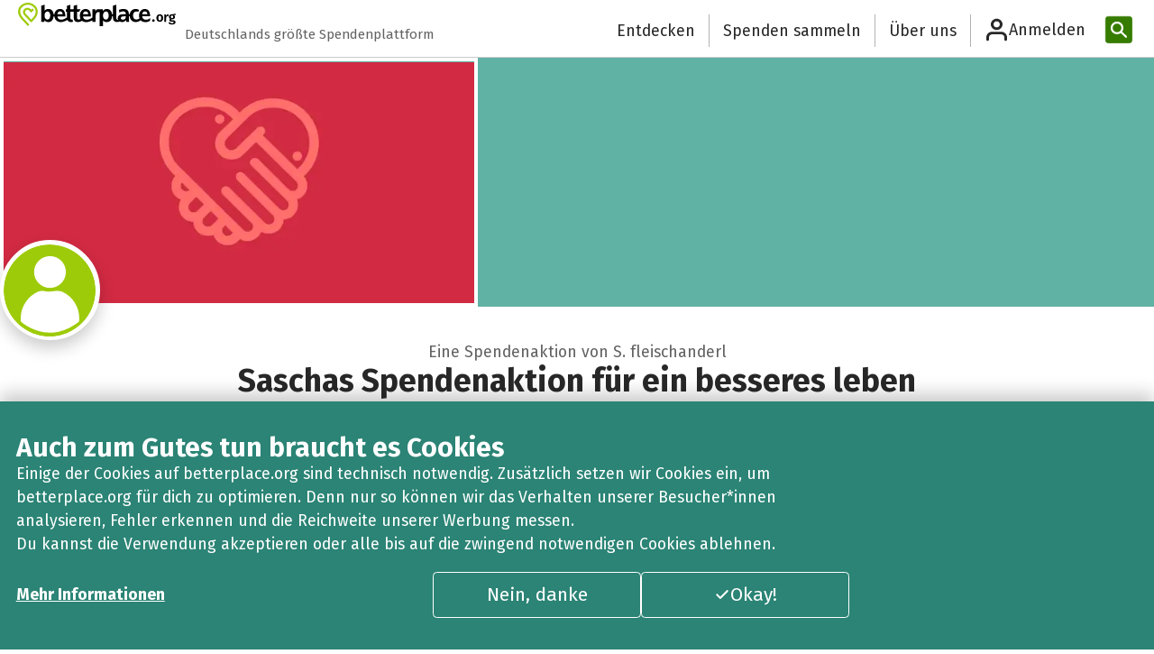

--- FILE ---
content_type: text/x-component
request_url: https://www.betterplace.org/de/fundraising-events/23428-saschas-spendenaktion-fuer-ein-besseres-leben/sharing-options?utm_campaign=user_share&utm_medium=fepp_stats&_rsc=1a9qk
body_size: 25782
content:
1:"$Sreact.fragment"
2:I[13105,[],""]
3:I[36325,[],""]
6:I[82385,["9067","static/chunks/d1cfb879-65073c147fb8e80d.js","3003","static/chunks/3003-8c4f4bef4c568741.js","8692","static/chunks/8692-5cb5a0c7c3d0fd13.js","1012","static/chunks/1012-f0cdcda163d26aa4.js","887","static/chunks/887-09ba2361a40b053b.js","6577","static/chunks/6577-adb7329c116f301d.js","1356","static/chunks/1356-f47492365ea0736a.js","9615","static/chunks/9615-61a0dbb0d6d82d6b.js","5219","static/chunks/5219-1a604637fb1d4acf.js","616","static/chunks/616-d9177888ade6ea21.js","607","static/chunks/607-52f26a453fc14055.js","9808","static/chunks/9808-9a51f0c2877acfa9.js","8105","static/chunks/8105-d0e9248d8fb6afb9.js","5209","static/chunks/app/%5Blocale%5D/(standard)/layout-fa1be68a61a08b0b.js"],"default"]
7:I[94265,["9067","static/chunks/d1cfb879-65073c147fb8e80d.js","3003","static/chunks/3003-8c4f4bef4c568741.js","8692","static/chunks/8692-5cb5a0c7c3d0fd13.js","1012","static/chunks/1012-f0cdcda163d26aa4.js","887","static/chunks/887-09ba2361a40b053b.js","6577","static/chunks/6577-adb7329c116f301d.js","1356","static/chunks/1356-f47492365ea0736a.js","9615","static/chunks/9615-61a0dbb0d6d82d6b.js","5219","static/chunks/5219-1a604637fb1d4acf.js","616","static/chunks/616-d9177888ade6ea21.js","607","static/chunks/607-52f26a453fc14055.js","9808","static/chunks/9808-9a51f0c2877acfa9.js","8105","static/chunks/8105-d0e9248d8fb6afb9.js","5209","static/chunks/app/%5Blocale%5D/(standard)/layout-fa1be68a61a08b0b.js"],"default"]
8:I[32463,["9067","static/chunks/d1cfb879-65073c147fb8e80d.js","3003","static/chunks/3003-8c4f4bef4c568741.js","8692","static/chunks/8692-5cb5a0c7c3d0fd13.js","1012","static/chunks/1012-f0cdcda163d26aa4.js","887","static/chunks/887-09ba2361a40b053b.js","6577","static/chunks/6577-adb7329c116f301d.js","1356","static/chunks/1356-f47492365ea0736a.js","9615","static/chunks/9615-61a0dbb0d6d82d6b.js","5219","static/chunks/5219-1a604637fb1d4acf.js","616","static/chunks/616-d9177888ade6ea21.js","607","static/chunks/607-52f26a453fc14055.js","9808","static/chunks/9808-9a51f0c2877acfa9.js","8105","static/chunks/8105-d0e9248d8fb6afb9.js","5209","static/chunks/app/%5Blocale%5D/(standard)/layout-fa1be68a61a08b0b.js"],"default"]
9:"$Sreact.suspense"
a:I[27424,["9067","static/chunks/d1cfb879-65073c147fb8e80d.js","3003","static/chunks/3003-8c4f4bef4c568741.js","8692","static/chunks/8692-5cb5a0c7c3d0fd13.js","1012","static/chunks/1012-f0cdcda163d26aa4.js","887","static/chunks/887-09ba2361a40b053b.js","6577","static/chunks/6577-adb7329c116f301d.js","1356","static/chunks/1356-f47492365ea0736a.js","9615","static/chunks/9615-61a0dbb0d6d82d6b.js","5219","static/chunks/5219-1a604637fb1d4acf.js","616","static/chunks/616-d9177888ade6ea21.js","607","static/chunks/607-52f26a453fc14055.js","9808","static/chunks/9808-9a51f0c2877acfa9.js","8105","static/chunks/8105-d0e9248d8fb6afb9.js","5209","static/chunks/app/%5Blocale%5D/(standard)/layout-fa1be68a61a08b0b.js"],"default"]
b:I[10325,["9067","static/chunks/d1cfb879-65073c147fb8e80d.js","3003","static/chunks/3003-8c4f4bef4c568741.js","8692","static/chunks/8692-5cb5a0c7c3d0fd13.js","1012","static/chunks/1012-f0cdcda163d26aa4.js","887","static/chunks/887-09ba2361a40b053b.js","6577","static/chunks/6577-adb7329c116f301d.js","1356","static/chunks/1356-f47492365ea0736a.js","9615","static/chunks/9615-61a0dbb0d6d82d6b.js","5219","static/chunks/5219-1a604637fb1d4acf.js","616","static/chunks/616-d9177888ade6ea21.js","607","static/chunks/607-52f26a453fc14055.js","9808","static/chunks/9808-9a51f0c2877acfa9.js","8105","static/chunks/8105-d0e9248d8fb6afb9.js","5209","static/chunks/app/%5Blocale%5D/(standard)/layout-fa1be68a61a08b0b.js"],"PreloadChunks"]
c:I[19621,["9067","static/chunks/d1cfb879-65073c147fb8e80d.js","3003","static/chunks/3003-8c4f4bef4c568741.js","8692","static/chunks/8692-5cb5a0c7c3d0fd13.js","1012","static/chunks/1012-f0cdcda163d26aa4.js","887","static/chunks/887-09ba2361a40b053b.js","6577","static/chunks/6577-adb7329c116f301d.js","1356","static/chunks/1356-f47492365ea0736a.js","9615","static/chunks/9615-61a0dbb0d6d82d6b.js","5219","static/chunks/5219-1a604637fb1d4acf.js","616","static/chunks/616-d9177888ade6ea21.js","607","static/chunks/607-52f26a453fc14055.js","9808","static/chunks/9808-9a51f0c2877acfa9.js","8105","static/chunks/8105-d0e9248d8fb6afb9.js","5209","static/chunks/app/%5Blocale%5D/(standard)/layout-fa1be68a61a08b0b.js"],"default"]
d:I[18105,["9067","static/chunks/d1cfb879-65073c147fb8e80d.js","3003","static/chunks/3003-8c4f4bef4c568741.js","8692","static/chunks/8692-5cb5a0c7c3d0fd13.js","1012","static/chunks/1012-f0cdcda163d26aa4.js","887","static/chunks/887-09ba2361a40b053b.js","6577","static/chunks/6577-adb7329c116f301d.js","1356","static/chunks/1356-f47492365ea0736a.js","9615","static/chunks/9615-61a0dbb0d6d82d6b.js","5219","static/chunks/5219-1a604637fb1d4acf.js","616","static/chunks/616-d9177888ade6ea21.js","607","static/chunks/607-52f26a453fc14055.js","9808","static/chunks/9808-9a51f0c2877acfa9.js","8105","static/chunks/8105-d0e9248d8fb6afb9.js","5209","static/chunks/app/%5Blocale%5D/(standard)/layout-fa1be68a61a08b0b.js"],"default"]
e:I[58334,["9067","static/chunks/d1cfb879-65073c147fb8e80d.js","3003","static/chunks/3003-8c4f4bef4c568741.js","8692","static/chunks/8692-5cb5a0c7c3d0fd13.js","1012","static/chunks/1012-f0cdcda163d26aa4.js","887","static/chunks/887-09ba2361a40b053b.js","6577","static/chunks/6577-adb7329c116f301d.js","1356","static/chunks/1356-f47492365ea0736a.js","9615","static/chunks/9615-61a0dbb0d6d82d6b.js","5219","static/chunks/5219-1a604637fb1d4acf.js","616","static/chunks/616-d9177888ade6ea21.js","607","static/chunks/607-52f26a453fc14055.js","9808","static/chunks/9808-9a51f0c2877acfa9.js","8105","static/chunks/8105-d0e9248d8fb6afb9.js","5209","static/chunks/app/%5Blocale%5D/(standard)/layout-fa1be68a61a08b0b.js"],"default"]
18:I[30467,[],""]
:HL["/_next/static/media/07f0d0991c204e49-s.p.woff2","font",{"crossOrigin":"","type":"font/woff2"}]
:HL["/_next/static/media/0c69fd758322b3da-s.p.woff2","font",{"crossOrigin":"","type":"font/woff2"}]
:HL["/_next/static/media/182c86d2a59c914e-s.p.woff2","font",{"crossOrigin":"","type":"font/woff2"}]
:HL["/_next/static/media/226c28b3cdbac862-s.p.woff2","font",{"crossOrigin":"","type":"font/woff2"}]
:HL["/_next/static/media/2d8dc1dd3e303adf-s.p.woff","font",{"crossOrigin":"","type":"font/woff"}]
:HL["/_next/static/media/3795a1e91dd918d8-s.p.woff2","font",{"crossOrigin":"","type":"font/woff2"}]
:HL["/_next/static/media/3a83c5dcb6829222-s.p.woff","font",{"crossOrigin":"","type":"font/woff"}]
:HL["/_next/static/media/442946fed64c2011-s.p.woff2","font",{"crossOrigin":"","type":"font/woff2"}]
:HL["/_next/static/media/88bf4b3847941340-s.p.woff2","font",{"crossOrigin":"","type":"font/woff2"}]
:HL["/_next/static/media/99adbc1ad871a018-s.p.woff2","font",{"crossOrigin":"","type":"font/woff2"}]
:HL["/_next/static/media/a048339354d5408e-s.p.woff2","font",{"crossOrigin":"","type":"font/woff2"}]
:HL["/_next/static/media/a77960545b5dad9f-s.p.woff2","font",{"crossOrigin":"","type":"font/woff2"}]
:HL["/_next/static/media/b036901809a398af-s.p.woff2","font",{"crossOrigin":"","type":"font/woff2"}]
:HL["/_next/static/media/d4a1e59ed432d620-s.p.woff","font",{"crossOrigin":"","type":"font/woff"}]
:HL["/_next/static/media/de708bcbb845dd26-s.p.woff","font",{"crossOrigin":"","type":"font/woff"}]
:HL["/_next/static/media/def7a223aec35b09-s.p.woff2","font",{"crossOrigin":"","type":"font/woff2"}]
:HL["/_next/static/media/e016d5c9d57a6ffd-s.p.woff","font",{"crossOrigin":"","type":"font/woff"}]
:HL["/_next/static/media/feb54bcf620e9e94-s.p.woff","font",{"crossOrigin":"","type":"font/woff"}]
:HL["/_next/static/css/c9ab0511f987de99.css","style"]
:HL["/_next/static/css/3bf7215bbfb8b5f6.css","style"]
:HL["/_next/static/css/10b3b5c53bed58b2.css","style"]
:HL["/_next/static/css/b623f96cbbb204ea.css","style"]
:HL["/_next/static/css/844f5b6622ab4729.css","style"]
:HL["/_next/static/css/0b0bd10a50d94f77.css","style"]
:HL["/_next/static/css/9691d628b52e91d2.css","style"]
:HL["/_next/static/css/e2d6e04e337be2d5.css","style"]
:HL["/_next/static/css/b8e4bc9dc8abd478.css","style"]
:HL["/_next/static/css/8faee7246e246d54.css","style"]
:HL["/_next/static/css/ea75df1788ff06bb.css","style"]
:HL["/_next/static/css/ac959a6d22bc9a19.css","style"]
:HL["/_next/static/css/03108498c440b2ea.css","style"]
:HL["/_next/static/css/acb979e70d771c8d.css","style"]
:HL["/_next/static/css/cf734fa349c66d0b.css","style"]
0:{"P":null,"b":"211834d3a8d5ebd3b8833b432d46d03454adc0fd","p":"","c":["","de","fundraising-events","23428-saschas-spendenaktion-fuer-ein-besseres-leben","sharing-options?utm_campaign=user_share&utm_medium=fepp_stats&_rsc=1a9qk"],"i":false,"f":[[["",{"children":[["locale","de","d"],{"children":["(standard)",{"children":["(receiver-page)",{"children":["fundraising-events",{"children":[["slug","23428-saschas-spendenaktion-fuer-ein-besseres-leben","d"],{"modal":["(slot)",{"children":["sharing-options",{"children":["__PAGE__?{\"utm_campaign\":\"user_share\",\"utm_medium\":\"fepp_stats\"}",{}]}]}],"children":["__DEFAULT__",{}],"admin":["__DEFAULT__",{}]}]}]}]}]},"$undefined","$undefined",true]}],["",["$","$1","c",{"children":[null,["$","$L2",null,{"parallelRouterKey":"children","error":"$undefined","errorStyles":"$undefined","errorScripts":"$undefined","template":["$","$L3",null,{}],"templateStyles":"$undefined","templateScripts":"$undefined","notFound":[[["$","title",null,{"children":"404: This page could not be found."}],["$","div",null,{"style":{"fontFamily":"system-ui,\"Segoe UI\",Roboto,Helvetica,Arial,sans-serif,\"Apple Color Emoji\",\"Segoe UI Emoji\"","height":"100vh","textAlign":"center","display":"flex","flexDirection":"column","alignItems":"center","justifyContent":"center"},"children":["$","div",null,{"children":[["$","style",null,{"dangerouslySetInnerHTML":{"__html":"body{color:#000;background:#fff;margin:0}.next-error-h1{border-right:1px solid rgba(0,0,0,.3)}@media (prefers-color-scheme:dark){body{color:#fff;background:#000}.next-error-h1{border-right:1px solid rgba(255,255,255,.3)}}"}}],["$","h1",null,{"className":"next-error-h1","style":{"display":"inline-block","margin":"0 20px 0 0","padding":"0 23px 0 0","fontSize":24,"fontWeight":500,"verticalAlign":"top","lineHeight":"49px"},"children":404}],["$","div",null,{"style":{"display":"inline-block"},"children":["$","h2",null,{"style":{"fontSize":14,"fontWeight":400,"lineHeight":"49px","margin":0},"children":"This page could not be found."}]}]]}]}]],[]],"forbidden":"$undefined","unauthorized":"$undefined"}]]}],{"children":[["locale","de","d"],["$","$1","c",{"children":[[["$","link","0",{"rel":"stylesheet","href":"/_next/static/css/c9ab0511f987de99.css","precedence":"next","crossOrigin":"$undefined","nonce":"$undefined"}],["$","link","1",{"rel":"stylesheet","href":"/_next/static/css/3bf7215bbfb8b5f6.css","precedence":"next","crossOrigin":"$undefined","nonce":"$undefined"}],["$","link","2",{"rel":"stylesheet","href":"/_next/static/css/10b3b5c53bed58b2.css","precedence":"next","crossOrigin":"$undefined","nonce":"$undefined"}],["$","link","3",{"rel":"stylesheet","href":"/_next/static/css/b623f96cbbb204ea.css","precedence":"next","crossOrigin":"$undefined","nonce":"$undefined"}],["$","link","4",{"rel":"stylesheet","href":"/_next/static/css/844f5b6622ab4729.css","precedence":"next","crossOrigin":"$undefined","nonce":"$undefined"}],["$","link","5",{"rel":"stylesheet","href":"/_next/static/css/0b0bd10a50d94f77.css","precedence":"next","crossOrigin":"$undefined","nonce":"$undefined"}],["$","link","6",{"rel":"stylesheet","href":"/_next/static/css/9691d628b52e91d2.css","precedence":"next","crossOrigin":"$undefined","nonce":"$undefined"}],["$","link","7",{"rel":"stylesheet","href":"/_next/static/css/e2d6e04e337be2d5.css","precedence":"next","crossOrigin":"$undefined","nonce":"$undefined"}]],"$L4"]}],{"children":["(standard)",["$","$1","c",{"children":[[["$","link","0",{"rel":"stylesheet","href":"/_next/static/css/b8e4bc9dc8abd478.css","precedence":"next","crossOrigin":"$undefined","nonce":"$undefined"}]],["$L5",["$","$L6",null,{"data-sentry-element":"Header","data-sentry-source-file":"layout.tsx","children":["$","$L7",null,{"errorComponent":"$8","children":["$","$9",null,{"fallback":["$","$La",null,{"loading":true,"data-sentry-element":"SessionInfoContent","data-sentry-component":"Loading","data-sentry-source-file":"loading.tsx"}],"children":[["$","$Lb",null,{"moduleIds":["shared/components/SessionInfo/index.ts -> ./SessionInfo"]}],["$","$Lc",null,{"data-sentry-element":"SessionInfo","data-sentry-source-file":"layout.tsx"}]]}]}]}],["$","main",null,{"id":"main","children":["$","$L2",null,{"parallelRouterKey":"children","error":"$undefined","errorStyles":"$undefined","errorScripts":"$undefined","template":["$","$L3",null,{}],"templateStyles":"$undefined","templateScripts":"$undefined","notFound":"$undefined","forbidden":"$undefined","unauthorized":"$undefined"}]}],["$","$Ld",null,{"environment":"gce-production-betterplace-183212","domain":"betterplace.org","serverSideCookieValue":"$undefined","gtmId":"GTM-NSNPFC","gtmAuth":"QOG8f4h6ut68IH7uRg_6Aw","gtmPreview":"env-2","hotjarId":"713310","data-sentry-element":"ClientCookieBanner","data-sentry-component":"CookieBanner","data-sentry-source-file":"index.tsx"}],["$","$Le",null,{"data-sentry-element":"Footer","data-sentry-source-file":"layout.tsx"}]]]}],{"children":["(receiver-page)","$Lf",{"children":["fundraising-events","$L10",{"children":[["slug","23428-saschas-spendenaktion-fuer-ein-besseres-leben","d"],"$L11",{"modal":["(slot)","$L12",{"children":["sharing-options","$L13",{"children":["__PAGE__","$L14",{},null,false]},null,false]},null,false],"children":["__DEFAULT__","$L15",{},null,false],"admin":["__DEFAULT__","$L16",{},null,false]},null,false]},null,false]},null,false]},null,false]},null,false]},null,false],"$L17",false]],"m":"$undefined","G":["$18",[]],"s":false,"S":true}
1b:I[88516,[],"OutletBoundary"]
20:I[31389,[],"AsyncMetadataOutlet"]
24:I[88516,[],"ViewportBoundary"]
26:I[88516,[],"MetadataBoundary"]
f:["$","$1","c",{"children":[null,["$","$L2",null,{"parallelRouterKey":"children","error":"$undefined","errorStyles":"$undefined","errorScripts":"$undefined","template":["$","$L3",null,{}],"templateStyles":"$undefined","templateScripts":"$undefined","notFound":"$undefined","forbidden":"$undefined","unauthorized":"$undefined"}]]}]
10:["$","$1","c",{"children":[null,["$","$L2",null,{"parallelRouterKey":"children","error":"$undefined","errorStyles":"$undefined","errorScripts":"$undefined","template":["$","$L3",null,{}],"templateStyles":"$undefined","templateScripts":"$undefined","notFound":"$undefined","forbidden":"$undefined","unauthorized":"$undefined"}]]}]
11:["$","$1","c",{"children":[[["$","link","0",{"rel":"stylesheet","href":"/_next/static/css/8faee7246e246d54.css","precedence":"next","crossOrigin":"$undefined","nonce":"$undefined"}]],["$","div",null,{"className":"layout_contentContainer__2Jnpa","data-sentry-component":"ReceiverPageLayout","data-sentry-source-file":"layout.tsx","children":[["$","$L2",null,{"parallelRouterKey":"admin","error":"$undefined","errorStyles":"$undefined","errorScripts":"$undefined","template":["$","$L3",null,{}],"templateStyles":"$undefined","templateScripts":"$undefined","notFound":"$undefined","forbidden":"$undefined","unauthorized":"$undefined"}],["$","$L2",null,{"parallelRouterKey":"children","error":"$undefined","errorStyles":"$undefined","errorScripts":"$undefined","template":["$","$L3",null,{}],"templateStyles":"$undefined","templateScripts":"$undefined","notFound":"$undefined","forbidden":"$undefined","unauthorized":"$undefined"}],["$","$L2",null,{"parallelRouterKey":"modal","error":"$undefined","errorStyles":"$undefined","errorScripts":"$undefined","template":["$","$L3",null,{}],"templateStyles":"$undefined","templateScripts":"$undefined","notFound":"$undefined","forbidden":"$undefined","unauthorized":"$undefined"}]]}]]}]
12:["$","$1","c",{"children":[null,"$L19"]}]
13:["$","$1","c",{"children":[null,["$","$L2",null,{"parallelRouterKey":"children","error":"$undefined","errorStyles":"$undefined","errorScripts":"$undefined","template":["$","$L3",null,{}],"templateStyles":"$undefined","templateScripts":"$undefined","notFound":"$undefined","forbidden":"$undefined","unauthorized":"$undefined"}]]}]
14:["$","$1","c",{"children":["$L1a",[["$","link","0",{"rel":"stylesheet","href":"/_next/static/css/acb979e70d771c8d.css","precedence":"next","crossOrigin":"$undefined","nonce":"$undefined"}],["$","link","1",{"rel":"stylesheet","href":"/_next/static/css/cf734fa349c66d0b.css","precedence":"next","crossOrigin":"$undefined","nonce":"$undefined"}]],["$","$L1b",null,{"children":["$L1c","$L1d"]}]]}]
15:["$","$1","c",{"children":["$L1e",[["$","link","0",{"rel":"stylesheet","href":"/_next/static/css/ea75df1788ff06bb.css","precedence":"next","crossOrigin":"$undefined","nonce":"$undefined"}],["$","link","1",{"rel":"stylesheet","href":"/_next/static/css/ac959a6d22bc9a19.css","precedence":"next","crossOrigin":"$undefined","nonce":"$undefined"}],["$","link","2",{"rel":"stylesheet","href":"/_next/static/css/03108498c440b2ea.css","precedence":"next","crossOrigin":"$undefined","nonce":"$undefined"}]],["$","$L1b",null,{"children":["$L1f",["$","$L20",null,{"promise":"$@21"}]]}]]}]
16:["$","$1","c",{"children":[null,null,["$","$L1b",null,{"children":["$L22","$L23"]}]]}]
17:["$","$1","h",{"children":[null,[["$","$L24",null,{"children":"$L25"}],["$","meta",null,{"name":"next-size-adjust","content":""}]],["$","$L26",null,{"children":["$","div",null,{"hidden":true,"children":["$","$9",null,{"fallback":null,"children":"$L27"}]}]}]]}]
1c:null
1d:null
22:null
23:null
28:I[6276,["3003","static/chunks/3003-8c4f4bef4c568741.js","8692","static/chunks/8692-5cb5a0c7c3d0fd13.js","5219","static/chunks/5219-1a604637fb1d4acf.js","616","static/chunks/616-d9177888ade6ea21.js","607","static/chunks/607-52f26a453fc14055.js","9967","static/chunks/app/%5Blocale%5D/(standard)/(receiver-page)/fundraising-events/%5Bslug%5D/%40modal/layout-b7964591cb0e3c9d.js"],"default"]
19:["$","$L28",null,{"locale":"de","slug":"23428-saschas-spendenaktion-fuer-ein-besseres-leben","data-sentry-element":"ModalShell","data-sentry-component":"SharingModalLayout","data-sentry-source-file":"layout.tsx","children":["$","$L2",null,{"parallelRouterKey":"children","error":"$undefined","errorStyles":"$undefined","errorScripts":"$undefined","template":["$","$L3",null,{}],"templateStyles":"$undefined","templateScripts":"$undefined","notFound":"$undefined","forbidden":"$undefined","unauthorized":"$undefined"}]}]
29:I[81012,["9067","static/chunks/d1cfb879-65073c147fb8e80d.js","3003","static/chunks/3003-8c4f4bef4c568741.js","8692","static/chunks/8692-5cb5a0c7c3d0fd13.js","1012","static/chunks/1012-f0cdcda163d26aa4.js","887","static/chunks/887-09ba2361a40b053b.js","6577","static/chunks/6577-adb7329c116f301d.js","1356","static/chunks/1356-f47492365ea0736a.js","9615","static/chunks/9615-61a0dbb0d6d82d6b.js","5219","static/chunks/5219-1a604637fb1d4acf.js","616","static/chunks/616-d9177888ade6ea21.js","607","static/chunks/607-52f26a453fc14055.js","9808","static/chunks/9808-9a51f0c2877acfa9.js","8105","static/chunks/8105-d0e9248d8fb6afb9.js","5209","static/chunks/app/%5Blocale%5D/(standard)/layout-fa1be68a61a08b0b.js"],""]
5:[["$","$L29",null,{"ref":"$undefined","href":"#main","prefetch":"$undefined","data-axe-expect":"region","className":"TextLink_link__sY4nM TextLink_default__VwGP4 sr-only-focusable","children":"Zum Hauptinhalt springen"}],["$","$L29",null,{"ref":"$undefined","href":" https://support.betterplace.org/hc/de/articles/20867638062620","prefetch":"$undefined","data-axe-expect":"region","data-sentry-element":"TextLink","data-sentry-source-file":"SkipLinks.tsx","className":"TextLink_link__sY4nM TextLink_default__VwGP4 sr-only-focusable","children":"ErklÃ¤rung zur Barrierefreiheit anzeigen"}]]
4:["$","html",null,{"className":"__variable_87a8de","lang":"de","data-sentry-component":"RootLayout","data-sentry-source-file":"layout.tsx","children":["$","body",null,{"className":"gce-production-betterplace-183212","children":"$L2a"}]}]
2b:I[66438,["9067","static/chunks/d1cfb879-65073c147fb8e80d.js","3003","static/chunks/3003-8c4f4bef4c568741.js","8692","static/chunks/8692-5cb5a0c7c3d0fd13.js","1012","static/chunks/1012-f0cdcda163d26aa4.js","887","static/chunks/887-09ba2361a40b053b.js","6577","static/chunks/6577-adb7329c116f301d.js","1356","static/chunks/1356-f47492365ea0736a.js","9615","static/chunks/9615-61a0dbb0d6d82d6b.js","5219","static/chunks/5219-1a604637fb1d4acf.js","616","static/chunks/616-d9177888ade6ea21.js","607","static/chunks/607-52f26a453fc14055.js","9808","static/chunks/9808-9a51f0c2877acfa9.js","8105","static/chunks/8105-d0e9248d8fb6afb9.js","5209","static/chunks/app/%5Blocale%5D/(standard)/layout-fa1be68a61a08b0b.js"],"default"]
2c:T98c,<p>Um unser Angebot fÃ¼r Spender*innen und gemeinnÃ¼tzige Organisationen zu optimieren, nutzen wir und die Drittanbieter, mit denen wir zusammenarbeiten, Cookies. Diese helfen uns, das Nutzer*innenverhalten auf unserer Seite besser zu verstehen und Fehler schnell zu finden und zu beheben.</p><p>Die Sicherheit deiner Daten und Transparenz Ã¼ber unseren Umgang damit ist uns dabei immens wichtig. Deswegen werden alle Daten nur anonym und zusammengefasst erhoben und analysiert. Das bedeutet, dass wir nicht das Verhalten von einzelnen Nutzer*innen analysieren, sondern das Verhalten aller Nutzer*innen zusammen.</p><p>Wir haben fÃ¼r dich eine Liste aller Cookies und Anbieter, die wir nutzen, zusammengestellt. Weitere Informationen zu den von uns eingesetzten Diensten und Anbietern findest Du <a>in unseren Datenschutzhinweisen</a>.</p><h3>Technisch notwendige Cookies</h3><p>Wir nutzen Cookies, damit Nutzer*innen sich sich mit ihren Profilen einloggen kÃ¶nnen und damit das Spenden funktioniert. Die Cookies, die hierzu notwendig sind, kannst du nicht ablehnen.</p><h3>Hotjar</h3><p>Wir nutzen Cookies im Zusammenhang mit Hotjar, um das Verhalten unserer Nutzer*innen auf unserer Seite zu verstehen und damit unser Angebot zu verbessern. Hotjar hilft uns vor allem dabei, zu verstehen wo Nutzer*innen auf unseren Seiten klicken.</p><h3>Sentry</h3><p>Wir nutzen Cookies im Zusammenhang mit Sentry, um festzustellen, wann und wo technische Fehler auftreten. So kÃ¶nnen wir diese Fehler schnell erkennen und ausbessern.</p><h3>Google Ads</h3><p>Wir nutzen Cookies im Zusammenhang mit Google Ads, um auf der Grundlage der Auswertung von Nutzerinteraktion (z.B. Seitenaufrufe) mit unserer Webseite und der Bildung von Nutzergruppen passende Werbung fÃ¼r unsere Plattform auf anderen Webseiten anzeigen zu lassen.</p><h3>Posthog</h3><p>Wir nutzen Cookies im Zusammenhang mit Posthog, um Nutzer*innen auf unserer Seite zu verstehen und damit unser Angebot zu verbessern. Posthog gibt uns einen Ãœberblick darÃ¼ber, was auf unserer Seite passiert: Zum Beispiel, wie viele Menschen bestimmte Seiten besucht haben, auf welche Seite sie als nÃ¤chstes gegangen sind und welche Funktionen sie jeweils nutzen, wie viele Menschen wie weit im Spendenprozess fortgeschritten sind und wie viele diesen erfolgreich durchlaufen haben. Wenn Du eingeloggt bist, kÃ¶nnen wir zudem pseudonymisierte NutzungsverlÃ¤ufe auswerten, um unser Angebot zu verbessern.</p>2d:T44f,<strong>Welche Spenden werden gematched?</strong>
<p>Alle auf betterplace.org neu angelegten monatlichen Dauerspenden auf Projekte. Matching ist gedeckelt auf max. <span>100â€¯â‚¬</span> pro Spender*in auf ein Projekt.</p>

<strong>Wann wird meine Dauerspende gematched?</strong>
<p>Wir matchen deine Spende einmalig zu <span>20â€¯%</span>, nachdem sie zum dritten Mal eingegangen ist. Brichst du deine Dauerspende vorher ab, kÃ¶nnen wir sie nicht matchen.</p>

<strong>Kann ich auch mehrere Dauerspenden machen?</strong>
<p>Pro Spender*in pro Projekt werden maximal <span>100â€¯â‚¬</span> gematched. Wenn du fÃ¼r unterschiedliche Projekte monatliche Dauerspenden einrichtest, werden fÃ¼r jedes Projekt bis zu <span>100â€¯â‚¬</span> gematched.</p>

<strong>Woher stammt das Geld fÃ¼r das Matching?</strong>
<p>Das Matchingbudget setzt sich aus Spenden zusammen, die von den ursprÃ¼nglichen Projekten nicht abgerufen wurden, und Geldern, die direkt von uns zur VerfÃ¼gung gestellt werden. So stellen wir sicher, dass die Spenden trotzdem fÃ¼r den guten Zweck eingesetzt werden. <a>Mehr erfahren.</a></p>
2e:T44f,<strong>Welche Spenden werden gematched?</strong>
<p>Alle auf betterplace.org neu angelegten monatlichen Dauerspenden auf Projekte. Matching ist gedeckelt auf max. <span>100â€¯â‚¬</span> pro Spender*in auf ein Projekt.</p>

<strong>Wann wird meine Dauerspende gematched?</strong>
<p>Wir matchen deine Spende einmalig zu <span>20â€¯%</span>, nachdem sie zum dritten Mal eingegangen ist. Brichst du deine Dauerspende vorher ab, kÃ¶nnen wir sie nicht matchen.</p>

<strong>Kann ich auch mehrere Dauerspenden machen?</strong>
<p>Pro Spender*in pro Projekt werden maximal <span>100â€¯â‚¬</span> gematched. Wenn du fÃ¼r unterschiedliche Projekte monatliche Dauerspenden einrichtest, werden fÃ¼r jedes Projekt bis zu <span>100â€¯â‚¬</span> gematched.</p>

<strong>Woher stammt das Geld fÃ¼r das Matching?</strong>
<p>Das Matchingbudget setzt sich aus Spenden zusammen, die von den ursprÃ¼nglichen Projekten nicht abgerufen wurden, und Geldern, die direkt von uns zur VerfÃ¼gung gestellt werden. So stellen wir sicher, dass die Spenden trotzdem fÃ¼r den guten Zweck eingesetzt werden. <a>Mehr erfahren.</a></p>
2a:["$","$L2b",null,{"locale":"de","now":"$D2026-01-18T01:30:32.777Z","timeZone":"Europe/Berlin","messages":{"nextjs":{"cookie_banner":{"accept_button":"Okay!","call_for_action":"Du kannst die Verwendung akzeptieren oder alle bis auf die zwingend notwendigen Cookies ablehnen.","close_button_label":"SchlieÃŸen","headline":"Auch zum Gutes tun braucht es Cookies","information_button":"Mehr Informationen","information_details_html":"$2c","information_details_url":"/c/regeln/datenschutz","information_headline":"Cookies bei betterplace.org","introduction_text":"Einige der Cookies auf betterplace.org sind technisch notwendig. ZusÃ¤tzlich setzen wir Cookies ein, um betterplace.org fÃ¼r dich zu optimieren. Denn nur so kÃ¶nnen wir das Verhalten unserer Besucher*innen analysieren, Fehler erkennen und die Reichweite unserer Werbung messen.","reject_button":"Nein, danke"},"core":{"action_labels":{"activate":"Aktivieren","deactivate":"Deaktivieren","delete":"LÃ¶schen","edit":"Bearbeiten","finish":"Beenden"},"apply":"Ãœbernehmen","are_you_sure_dialogue":"Bist du ganz sicher? Diese Aktion kann nicht rÃ¼ckgÃ¤ngig gemacht werden.","betterplace_logo_alt_text":"betterplace â€“ Startseite","cancel":"Abbrechen","close":"SchlieÃŸen","collected":"gesammelt","copy_alert":{"headline":"Link kopiert!","text":" Du kannst den Link in deiner Bio oder Story bei Instagram einfÃ¼gen."},"copy_code":"Code kopieren","copy_error":"Fehler beim Kopieren","copy_error_explanation":"Es ist ein Fehler ist beim Kopieren passiert. Versuche es nochmal.","copy_link":"Link kopieren","copy_url":"URL kopieren","delete":"Delete","donated":"Spenden","donate_button":"Jetzt spenden!","facebook":"Facebook","facebook_messenger":"Messenger","from":"von","generic_copy_alert":"Kopiert","instagram":"Instagram","invalid_gif":"Muss mit .gif enden","invalid_mp3":"Muss mit .mp3 enden","invalid_url":"UngÃ¼ltige URL","in_quotation_marks":"â€ž{quote}â€œ","just_now":"gerade eben","learn_more":"Mehr erfahren","learn_more_about_fundraising_events":"Mehr zu Spendenaktionen","learn_more_about_newsletter":"Mehr zum Newsletter","less":"Weniger","loading":"Bitte warten...","more":"Mehr","newsletter_consent":{"platform":{"consent_modal_opener_label":"Datenverarbeitung sowie der Auswahl von Inhalten","label_prefix":{"donation_form":"Ich will per E-Mail von der Wirkung meiner Spenden und spannenden Aktionen erfahren. HierfÃ¼r stimme ich der","homepage":"Mit der Anmeldung zum Newsletter willigst du in die"},"label_suffix":"zu. Abmeldung jederzeit mÃ¶glich.","legal_modal":{"content_html":"<p>Ich willige in die Verarbeitung meiner Daten ein. Dies schlieÃŸt Daten aus der Nutzung von und des Spendenverhaltens auf betterplace.org ein, um passende Inhalte im Newsletter zu erhalten.</p><p>Ich willige in die statistische Analyse der Nutzung des Newsletters zum Zweck der QualitÃ¤tskontrolle und -verbesserung ein.</p><p>Ein Widerruf der Einwilligung und die Abmeldung vom Newsletter sind jederzeit mÃ¶glich.Â Weitere Informationen sind in den Datenschutzbestimmungen enthalten.</p>","heading":"Details zur Datenverarbeitung"}}},"next":"NÃ¤chste","or":"oder","out_of":"von","pagination":{"counter":"{current_page} von {total_pages}","current":"Aktuelle Seite ist {page}","goto":"Zu Seite {page}","next":"Zur nÃ¤chsten Seite","previous":"Zur vorherigen Seite"},"play_video":"Video abspielen","preview":"Vorschau","previous":"Vorige","provider_info":"Bereitgestellt durch betterplace.org","read_more":"Weiterlesen","required_field":"Pflichtfeld","reset":"ZurÃ¼cksetzen","save":"Speichern","search":"Suchen","share_button":"Teilen","share_fundraising_event":"Teile die Spendenaktion","skip_link":{"main_content":"Zum Hauptinhalt springen","a11y_statement":"ErklÃ¤rung zur Barrierefreiheit anzeigen","a11y_statement_url":" https://support.betterplace.org/hc/de/articles/20867638062620"},"state_labels":{"activated":"Aktiv","active":"Aktiv","awarded":"GefÃ¶rdert","blocked":"Deaktiviert","canceled":"Abgebrochen","closed":"Beendet","completed":"Finanziert","confirmed":"BestÃ¤tigt","created":"Erzeugt","deleted":"GelÃ¶scht","disabled":"Deaktiviert","expired":"Abgelaufen","finished":"Erledigt","inactive":"Inaktiv","new":"Neu","off":"Aus","on":"An","paid_out":"Ãœberwiesen","pending":"Wartet","preparing":"In Vorbereitung","produced":"In Bearbeitung","proposed":"In Freigabe","rejected":"Abgelehnt","requested":"Angefordert","revoked":"ZurÃ¼ckgebucht","started":"Aktiv","submitted":"Abgeschickt"},"still_needed":"Noch benÃ¶tigt:","submit":"Abschicken","try_again":"Nochmal versuchen","whatsapp":"WhatsApp"},"donation_feed":{"anonymous_user":"Anonym","be_the_first":"Mach die erste Spende!","by":"von ","errors":{"fetch_error_with_retry":"{count, plural, =0 {Fehler beim Laden der Spenden.} other {Fehler beim Laden der Spenden. ({count}. Versuch)}}","fatal_fetch_error":"Fehler beim Laden der Spenden. Bitte lade die Seite neu und versuche es erneut.","data_error":"Fehler beim Laden der Spenden. Bitte lade die Seite neu und versuche es erneut.","migration_error":"Fehler beim Laden der Spenden. Bitte lade die Seite neu und versuche es erneut.","unknown_dexie_error":"Fehler beim Laden der Spenden. Bitte lade die Seite neu und versuche es erneut.","unknown_error":"Unbekannter Fehler. Bitte lade die Seite neu und versuche es erneut."},"heading":"{count, plural, =0 {Spenden} =1 {Schon eine Spende ðŸ¤} other {Schon <animated>{count}</animated> Spenden ðŸ¤}}","now":"jetzt","show_more":"weiterlesen","show_less":"weniger anzeigen","view_new_donations":"{count, plural, =1 {Eine neue Spende} other {{count} neue Spenden}} ansehen"},"donation_list":{"anonymous_user":"Anonym","be_the_first":"Mach die erste Spende!","by":"von ","heading":"{count, plural, =0 {Spenden} other {Spenden ({count})}}","now":"jetzt","show_more":"weiterlesen","show_less":"weniger anzeigen"},"donate":{"amount_selection":{"custom_amount":"Eigener Betrag"},"attributes":{"account_number":"Kontonummer","amount":"Betrag","amount_cents":"Spendenbetrag in Euro","bank_code":"Bankleitzahl","bic":"BIC / BLZ","city":"Stadt","codonation":"Beitrag","company_name":"Firmenname mit Rechtsform","country":"Land","display_name":"Ã–ffentlicher Name / Nickname (optional)","email":"E-Mail","first_name":"Vorname","iban":"IBAN / Kontonummer","interval":"Wie oft mÃ¶chtest du spenden?","last_name":"Nachname","message":"Dein Ã¶ffentlicher Kommentar (optional)","payment_method":"Zahlungsdaten","street":"StraÃŸe, Hausnummer","stripe_token":"Zahlungsinformationen","video_link":"Youtube Video-URL","video_start_time":"Video abspielen ab","zip":"PLZ"},"client":{"one_hundred_percent_claim":"100% werden weitergespendet."},"codonation_box":{"apply_button":"Beitrag wÃ¤hlen","buckets":{"0":"Spender*in ðŸ©¶","1":"Spenden-Macher*in ðŸ’š","2":"Spenden-Held*in ðŸ’ª","3":"Spenden-Star â­ï¸","4":"Spenden-Superstar â­ï¸","5":"Spenden-KÃ¶nig*in ðŸ‘‘"},"description":"Wir sind eine gemeinnÃ¼tzige Spendenplattform aus Deutschland. Um diese weiterhin den Vereinen anbieten zu kÃ¶nnen, bitten auch wir um eine Spende.","details":{"heading":"Mehr Infos zur Arbeit von betterplace","item_1_html":"Wir stellen gemeinnÃ¼tzigen Organisationen unser <strong>Fundraising-Angebot komplett kostenlos zur VerfÃ¼gung</strong> und stÃ¤rken so die Zivilgesellschaft.","item_2_html":"Wir machen aus einer Spende mehr: z.B. durch <strong>Verdoppelungsaktionen</strong> und <strong>Unternehmenskooperationen</strong>.","item_3_html":"Wir ermÃ¶glichen <strong>Deutschlands grÃ¶ÃŸte Online-Spenden-Events</strong>."},"heading_html":"UnterstÃ¼tzt du <span>freiwillig</span> auch betterplace.org? ðŸ’š","headline":"Dein freiwilliger Beitrag an betterplace.org","input_label":"Betrag eingeben","modal_headline":"Deinen Beitrag an betterplace anpassen","modal_text":"Unser Team arbeitet jeden Tag unermÃ¼dlich daran die Welt ein bisschen besser zu machen. Danke, dass du dies mÃ¶glich machst!","subline":"Damit wirâ€‰...","sum_label":"Gesamtspende","sum_subline":"fÃ¼r betterplace.org","thank_you":"Danke! Jede UnterstÃ¼tzung zÃ¤hlt!","trigger_button":"Beitrag Ã¤ndern","zero_codonation_message_html":"Nur dank deiner freiwilligen Spende kÃ¶nnen wir rund 15.000 Vereinen und Organisationen diese Plattform und all unsere Angebote <strong>kostenlos</strong> zur VerfÃ¼gung stellen. Damit mehr fÃ¼r ihre groÃŸartige Arbeit bleibt!"},"codonation_reasons":{"reason_1_html":"...â€‰gemeinnÃ¼tzigen Organisationen unser Angebot <strong>komplett kostenlos</strong> zur VerfÃ¼gung stellen kÃ¶nnen.","reason_2_html":"...â€‰aus deiner Spende mehr machen kÃ¶nnen: <strong>mehr Wirkung, mehr Reichweite fÃ¼r Projekte, mehr Gutes</strong>.","reason_3_html":"...â€‰uns Ã¼berhaupt finanzieren kÃ¶nnen. Denn betterplace ist <strong>gemeinnÃ¼tzig und macht keinen Profit</strong>."},"codonation_selection":{"codonation_modal":{"amount_label":"Eigener Betrag","change_amount_button":"Betrag Ã¼bernehmen","choose_button":"WÃ¤hlen","formal":{"call_to_action":"Das geht nur mit Ihrer UnterstÃ¼tzung","codonation_label":"Ihre Spende","headline":"betterplace.org ermÃ¶glicht {receiver_name} erfolgreich Spenden zu sammeln!","platform_introduction":"betterplace.org ist eine gemeinnÃ¼tzige Organisation. Mit ihrer Technologie zum Spendensammeln, hilft sie uns Gutes zu tun.","trust_teaser":"{carrier_name} und Ã¼ber 10.000 weitere Organisationen vertrauen betterplace.org."},"informal":{"call_to_action":"Das schaffen wir nur mit deiner UnterstÃ¼tzung","codonation_label":"Deine Spende","headline":"Wir ermÃ¶glichen deinem Projekt, erfolgreich Spenden zu sammeln!","platform_introduction":"betterplace.org ist eine gemeinnÃ¼tzige Organisation. Wir stellen die Technologie zum Spendensammeln fÃ¼r dein Projekt bereit, beraten die Mitarbeiter und verschicken Spendenbescheinigungen.","trust_teaser":"{carrier_name} und Ã¼ber 10.000 weitere Organisationen vertrauen betterplace.org."},"informal_generic":{"call_to_action":"Das schaffen wir nur mit deiner UnterstÃ¼tzung","codonation_label":"Deine Spende","headline":"Wir ermÃ¶glichen allen, erfolgreich Spenden zu sammeln!","platform_introduction":"betterplace.org ist eine gemeinnÃ¼tzige Organisation. Wir stellen die Technologie zum Spendensammeln kostenlos fÃ¼r Spendenaktionen und NGOs bereit, beraten Spendensammler*innen und verschicken Spendenbescheinigungen.","trust_teaser":"{carrier_name} und Ã¼ber 10.000 NGOs vertrauen betterplace.org."},"open_button":"Beitrag fÃ¼r betterplace Ã¤ndern","open_button_ab_test":"Beitrag fÃ¼r betterplace Ã¤ndern"},"why_modal":{"close_button":"Danke, verstanden!","formal_html":"<p>\nDeshalb bitten wir dich, betterplace.org zu unterstÃ¼tzen.\n</p><br></br>\n<p>\nWas passiert mit meiner Spende?\n</p>\n<ul>\n<li>betterplace.org hilft <strong>{receiver_name} beim Wachsen!</strong></li>\n<li>betterplace.org unterstÃ¼tzt soziale Projekte mit Fortbildungen, verbindet sie mit Spendenpartnern und macht Ã¶ffentlich auf sie aufmerksam.</li>\n<li>Bei betterplace.org arbeiten <strong>Ã¼ber 40 Menschen</strong> unermÃ¼dlich daran die Welt zu verbessern und Online Spenden noch besser zu machen.</li>\n<li>betterplace.org ist <strong>gemeinnÃ¼tzig</strong> (steuerabzugsfÃ¤hig) und nicht gewinnorientiert.</li>\n</ul>\nDanke fÃ¼r deine UnterstÃ¼tzung","headline":"Hilf uns beim Helfen!","informal_generic_html":"<p>\nWas passiert mit deiner UnterstÃ¼tzung fÃ¼r betterplace.org?\n</p><br></br>\n<ul>\n<li>Wir helfen sozialen Projekten beim Wachsen! betterplace.org unterstÃ¼tzt NGOs mit Fortbildungen, verbindet sie mit Spendenpartnern und macht Ã¶ffentlich auf sie aufmerksam.</li>\n<li>Mit deiner Spende an betterplace.org ermÃ¶glichst du 30.000 Projekten in 180 LÃ¤ndern auf betterplace.org Spenden zu sammeln!</li>\n<li>Deine Spende finanziert Ã¼ber 40 Menschen, die unermÃ¼dlich daran arbeiten, die Welt zu verbessern.</li>\n<li>Durch deine Spende ist das hier alles Ã¼berhaupt erst mÃ¶glich. Denn betterplace.org ist gemeinnÃ¼tzig und arbeitet nicht gewinnorientiert. Ohne Menschen wie dich kÃ¶nnte es betterplace.org nicht geben.</li>\n</ul>\nDanke fÃ¼r deine UnterstÃ¼tzung","informal_html":"<p>\nWas passiert mit deiner UnterstÃ¼tzung fÃ¼r betterplace.org\n</p><br></br>\n<ul>\n<li>Wir <strong>helfen deinem Lieblingsprojekt beim Wachsen!</strong> betterplace.org unterstÃ¼tzt soziale Projekte mit Fortbildungen, verbindet sie mit Spendenpartnern und macht Ã¶ffentlich auf sie aufmerksam.</li>\n<li>Mit deiner Spende an betterplace.org ermÃ¶glichst du <strong>30.000 Projekten in 180 LÃ¤ndern</strong> auf betterplace.org Spenden zu sammeln!</li>\n<li>Deine Spende finanziert <strong>Ã¼ber 40 Menschen</strong>, die unermÃ¼dlich daran arbeiten, die Welt zu verbessern.</li>\n<li>Durch deine Spende ist das hier alles Ã¼berhaupt erst mÃ¶glich. Denn betterplace.org ist <strong>gemeinnÃ¼tzig</strong> und arbeitet nicht gewinnorientiert. Ohne Menschen wie dich kÃ¶nnte es betterplace.org nicht geben.</li>\n</ul>\nDanke fÃ¼r deine UnterstÃ¼tzung â™¡\n","open_button":"Mehr Infos."}},"direct_deposit_info":"Die IBAN erhÃ¤ltst du auf der nÃ¤chsten Seite, nachdem du alle Daten eingetragen hast (inkl. eines QR-Codes fÃ¼r deine Banking-App).","document_title":"Deine Spende an {receiverName} - betterplace.org","donation_receipt":"Spendenbescheinigung","donor_headline":{"company":"Ansprechpartner*in","switch_to_company":"Als Firma spenden","switch_to_personal":"Als Privatperson spenden"},"errors":{"blank":"Dies ist ein Pflichtfeld.","blocked":"Bitte wÃ¤hle eine andere Zahlungsmethode.","captcha_required":"Die Anti-Roboter-Verifizierung hat leider nicht geklappt. Bitte versuche die Spende noch einmal abzuschicken oder lade die Seite neu. Falls das Problem bestehen bleibt, melde dich bitte bei unserem Support-Team.","client_reference_taken":"Die URL zu diesem Spendenformular ist Ã¼ber einen Partner aufgerufen worden und kann nur einmalig fÃ¼r eine Spende verwendet werden. Bitte ruft die Partner-Plattform erneut auf und startet einen neuen Spenden-Prozess, um erneut zu spenden.","exceeds_platform_limit":"Der maximale Spendenbetrag betrÃ¤gt 20.000 â‚¬.","greater_than":"Der Mindestspendenbetrag ist 1,00 â‚¬.","invalid":"Dies ist keine gÃ¼ltige Eingabe.","not_production":"Achtung: Du bist auf der Testumgebung von betterplace.org. Falls du hier nicht hin wolltest, verstÃ¤ndige uns bitte unter support@betterplace.org","paypal_ad_blocker":"Dein Ad- oder Privacy-Blocker verhindert, dass Paypal richtig ausgefÃ¼hrt werden kann. Bitte deaktiviere die Blocker fÃ¼r betterplace.org oder wÃ¤hle eine andere Zahlungsmethode.","paypal_other":"Bitte versuche es spÃ¤ter nochmal oder nutze eine andere Zahlungsmethode.","paypal_safari_timeout":"Aktuell gibt es fÃ¼r PayPal globale Probleme bei einigen Versionen von Safari. Bitte wÃ¤hle eine andere Zahlungsmethode oder Browser.","paypal_too_many_requests":"PayPal akzeptiert die Zahlung nicht. Falls du â€œIP verbergenâ€ in Safari verwendest, deaktiviere es oder nutze eine andere Zahlungsmethode oder anderen Browser.","paypal_too_many_requests_settings":"Einstellungen > Safari > IP Adresse verbergen > Aus","paypal_unsupported_browser":"Dein Browser unterstÃ¼tzt die Bezahlung mit PayPal leider nicht. Bitte versuche es mit einem anderen Browser oder wÃ¤hle eine andere Zahlungsmethode.","recurring_debit_needs_iban":"Dauerspenden sind leider nur mit IBAN und BIC mÃ¶glich.","stripe_cc_incomplete_cvc":"Bitte Ã¼berprÃ¼fe die 3-stellige PrÃ¼fziffer der Kreditkarte","stripe_cc_incomplete_expiry":"Das Ablaufdatum der Karte ist unvollstÃ¤ndig","stripe_cc_incomplete_number":"Die Kartennummer ist unvollstÃ¤ndig","stripe_cc_invalid_expiry_month":"Das Ablaufdatum darf nicht in der Vergangenheit liegen","stripe_cc_invalid_expiry_month_past":"Das Ablaufdatum darf nicht in der Vergangenheit liegen","stripe_cc_invalid_expiry_year":"Das Ablaufdatum darf nicht in der Vergangenheit liegen","stripe_cc_invalid_expiry_year_past":"Das Ablaufdatum darf nicht in der Vergangenheit liegen","stripe_cc_invalid_number":"Dies ist eine ungÃ¼ltige Kartennummer.","stripe_cc_unavailable":"Kreditkartenzahlung nicht mÃ¶glich, vermutlich verhindert dein Browser oder Adblocker die Funktion. Bitte erlaube Skripte von unserem Dienstleister Stripe.","stripe_cc_unknown_error":"Unbekannter Fehler, bitte Eingaben prÃ¼fen oder spÃ¤ter nochmal versuchen","stripe_loading":"Stripe konnte nicht geladen werden.","stripe_native_payment_card_declined_fraudulent":"Deine Karte wurde abgelehnt. Bitte wende dich an deinen Kartenherausgeber.","stripe_native_payment_card_declined_generic_decline":"Deine Karte wurde abgelehnt.","stripe_native_payment_card_declined_insufficient_funds":"Deine Karte hat nicht genÃ¼gend Guthaben. Versuche es mit einer anderen Karte.","stripe_native_payment_card_declined_lost_card":"Deine Karte wurde abgelehnt. Bitte wende dich an deinen Kartenherausgeber.","stripe_native_payment_card_declined_stolen_card":"Deine Karte wurde abgelehnt.","stripe_native_payment_expired_card":"Deine Karte ist abgelaufen. Versuche es mit einer anderen Karte.","stripe_native_payment_incorrect_cvc":"Der CVC deiner Karte ist falsch.","stripe_native_payment_incorrect_zip":"Die Postleitzahl deiner Karte ist ungÃ¼ltig.","stripe_native_payment_processing_error":"Bei der Verarbeitung deiner Karte ist ein Fehler aufgetreten. Versuche es erneut.","stripe_sepa_debit_incomplete_iban":"UnvollstÃ¤ndige IBAN","stripe_sepa_debit_invalid_account_owner":"UngÃ¼ltiger Name des Kontoinhabers","stripe_sepa_debit_invalid_iban":"UngÃ¼ltige IBAN","stripe_sepa_debit_invalid_iban_country_code":"UngÃ¼ltiger IBAN-LÃ¤ndercode","stripe_sepa_debit_invalid_iban_start":"UngÃ¼ltige IBAN","stripe_sepa_debit_max_amount_error":"Der HÃ¶chstbetrag fÃ¼r SEPA Lastschrift ist 5.000â‚¬. Bitte wÃ¤hle eine andere Zahlungsmethode","stripe_sepa_debit_unavailable":"BankÃ¼berweisung nicht mÃ¶glich, vermutlich verhindert dein Browser oder Adblocker die Funktion. Bitte erlaube Skripte von unserem Dienstleister Stripe.","stripe_sepa_debit_unknown_error":"Unbekannter Fehler, bitte Eingaben prÃ¼fen, spÃ¤ter nochmal versuchen oder andere Zahlungsmethode wÃ¤hlen","throttled":"Zu viele Bezahlversuche. Bitte warte 1-2 Sekunden, bevor du das Formular erneut abschickst.","too_long":"Diese Eingabe ist zu lang.","too_short":"Diese Eingabe ist zu kurz.","try_again_later_or_different_payment_method":"Unbekannter Fehler, bitte spÃ¤ter nochmal versuchen oder andere Zahlungsmethode wÃ¤hlen","unknown_error":"Unbekannter Fehler, bitte Eingaben prÃ¼fen oder spÃ¤ter nochmal versuchen","verification_error":"Die Anti-Roboter-Verifizierung hat leider nicht geklappt. Bitte versuche die Spende noch einmal abzuschicken oder lade die Seite neu. Falls das Problem bestehen bleibt, melde dich bitte bei unserem Support-Team.","voting_missing":"WÃ¤hle eine Antwort oder deaktiviere die Checkbox.","youtube_timestamp_malformed":"UngÃ¼ltige Eingabe. Bitte gib einen Zeitpunkt im Format hh:mm:ss an."},"fiscal_year_change_notice":"Bitte beachte: Bei Spenden Ã¼ber SEPA Lastschrift oder Ãœberweisung kÃ¶nnen wir keine Spendenbescheinigung fÃ¼r {old_year} ausstellen, da wir die Spende erst in {new_year} erhalten.","holder_title":{"direct_deposit":"Daten zur Spende","dummy_payment":"Daten zur Spende","paypal":"Daten zur Spende","stripe_apple_pay":"Daten zur Spende","stripe_cc":"Karteninhaber*in","stripe_google_pay":"Daten zur Spende","stripe_sepa_debit":"Kontoinhaber*in"},"iframe":{"amount_headline":"Betrag","back_link":"ZurÃ¼ck","codonation_intro_body":"Unser gemeinnÃ¼tziger Partner betterplace.org stellt uns dieses Spendenformular zur VerfÃ¼gung, empfÃ¤ngt Ihre Spende als SpendenempfÃ¤nger und spendet sie in ihrer Rolle als gemeinnÃ¼tzige FÃ¶rderkÃ¶rperschaft weiter!","codonation_intro_cta":"Bitte unterstÃ¼tzen Sie betterplace.org dafÃ¼r!","codonation_intro_title":"Wir haben noch eine kleine Bitte an Sie!","continue_button":"Weiter","continue_teaser":"Nur noch ein Schritt!","footer":{"cooperation_partner_text":"Dieses Spendenformular wird bereitgestellt von betterplace.org"},"headline":"Meine Spende","paypal_popup_button":"Weiter zu PayPal","paypal_popup_headline":"Spende bei PayPal abschliessen","paypal_popup_hint":"PayPal Ã¶ffnet in neuem Fenster","recurring_headline":"Wie oft mÃ¶chten Sie spenden?","tax_deductibility_notice":"âœ” Spendenbescheinigung von betterplace.org","tax_deductibility_notice_tooltip":"Sie erhalten die Spendenbescheinigung von unserem Partner betterplace.org zu Beginn des folgenden Jahres."},"learn_more":"Mehr erfahren","matching_event":{"banner_read_conditions":"Bedingungen","banner_text":{"verdopplungsaktion":"Die Spenden werden verdoppelt! ","ww_default":"Die Spenden werden erhÃ¶ht! "},"event_budget":{"heading":"Aktionsbudget:"},"event_time":{"description":"{startsAt}{isSingleDayEvent, select, true {} other { bis {endsAt}}}","heading":"Aktionszeitraum:"},"further_info":{"platform_event_exceptions":"Ausgeschlossen sind Dauerspenden, Spenden Ã¼ber externe Spendenformulare, auf Partnerplattformen und Spenden auf Spendenaktionen.","platform_event_info":"{actor} {percentage, select, 100 {verdoppelt} 200 {verdreifacht} 300 {vervierfacht} other {verstÃ¤rkt}} jede Einzelspende {hasOnlyOneProject, select, true {fÃ¼r das teilnehmende Projekt} other {fÃ¼r teilnehmende Projekte}}{percentage, select, 100 {} 200 {} 300 {} other { mit {percentage}â€¯%}}, bis das Budget von {budget} aufgebraucht ist. ","spendenmarathon":"Beispiel: Angenommen dieses Projekt sammelt 10% aller Spenden wÃ¤hrend des Spendenmarathons, dann erhÃ¤lt es 10% des Aktionsbudgets als zusÃ¤tzliche UnterstÃ¼tzung.","verdopplungsaktion":"Die Spenden werden verdoppelt, solange das Aktionsbudget reicht!","ww_default":"Die Spenden werden erhÃ¶ht!"},"matching_conditions":{"heading":"Maximale UnterstÃ¼tzung pro Spende:","spendenmarathon":"So funktioniert's: Am Ende des Aktionszeitraums erhalten die teilnehmenden Projekte zusÃ¤tzliche UnterstÃ¼tzung. Die Sparkasse verteilt das Aktionsbudget anteilig an die teilnehmenden Projekte auf Grundlage der Summe der gesammelten Spenden."},"sleepy_coins_info":{"description":"Das Matchingbudget setzt sich aus Spenden zusammen, die von den ursprÃ¼nglichen Projekten nicht abgerufen wurden. So stellen wir sicher, dass die Spenden trotzdem fÃ¼r den guten Zweck eingesetzt werden. ","heading":"Woher stammt das Geld fÃ¼r das Matching?","learn_more":"Mehr erfahren.","learn_more_url":"https://support.betterplace.org/hc/de/articles/6104508707356-Was-passiert-mit-Spendengeldern-die-nicht-mehr-f%C3%BCr-das-Projekt-ausgegeben-werden-k%C3%B6nnen-"},"ww_title":{"spendenmarathon":"Spendenmarathon","verdopplungsaktion":"Verdoppelungsaktion"}},"message_field":{"toggle_link":"Kommentar oder Name anzeigen"},"monthly_matching_banner_endorsement_html":"<strong>Toll!</strong> Spende abschlieÃŸen und wir legen <strong>20%</strong> drauf!","monthly_matching_banner_modal_content_html":"$2d","monthly_matching_banner_modal_content_url":"https://support.betterplace.org/hc/de/articles/6104508707356-Was-passiert-mit-Spendengeldern-die-nicht-mehr-f%C3%BCr-das-Projekt-ausgegeben-werden-k%C3%B6nnen-","monthly_matching_banner_modal_header":"Dauerspendenmatching â€“ so funktioniertâ€™s!","monthly_matching_banner_teaser_html":"Spende jetzt <strong>monatlich</strong> und betterplace legt <strong>20%</strong> drauf!","monthly_matching_fund_banner_html":"Spende jetzt <strong>monatlich</strong> und betterplace legt <strong>20%</strong> drauf!","monthly_matching_fund_banner_modal_content_html":"$2e","monthly_matching_fund_banner_modal_content_url":"https://support.betterplace.org/hc/de/articles/6104508707356-Was-passiert-mit-Spendengeldern-die-nicht-mehr-f%C3%BCr-das-Projekt-ausgegeben-werden-k%C3%B6nnen-","monthly_matching_fund_banner_modal_header":"Dauerspendenmatching â€“ so funktioniertâ€™s!","monthly_matching_fund_banner_monthly_html":"<strong>Toll!</strong> Spende abschlieÃŸen und wir legen <strong>20%</strong> drauf!","payment_method":{"headline":"Zahlungsart","labels":{"direct_deposit":"Ãœberweisung","dummy_payment":"Dummy-Zahlung (zum Testen!)","paypal":"PayPal","stripe_apple_pay":"Apple Pay","stripe_cc":"Kreditkarte","stripe_google_pay":"Google Pay","stripe_sepa_debit":"SEPA Lastschrift"}},"prohibited_call_to_action":"ZurÃ¼ck","prohibited_headline":"Ups","prohibited_notice":"Dieser EmpfÃ¤nger kann zur Zeit keine Spenden empfangen. Bitte versuche es morgen wieder.","receipt_desired_html":"Ja, ich mÃ¶chte eine <strong>Spendenbescheinigung erhalten</strong>, um meine Spende von der Steuer abzusetzen.","recurring_disabled_tooltip":"RegelmÃ¤ÃŸige Spenden sind aktuell nur per SEPA Lastschrift, PayPal oder Kreditkarte mÃ¶glich.","recurring_interval":{"monthly":"monatlich","single":"einmalig","yearly":"jÃ¤hrlich"},"required_field":"Pflichtfeld","sepa_fields":{"headline":"IBAN"},"show_amount":{"label":"Betrag anzeigen"},"show_user":{"label":"Name anzeigen"},"stripe_cc_fields":{"headline":"Kreditkarte"},"submit_button":{"after_amount":"spenden!","before_amount":"Jetzt","default":{"after_amount":"spenden!","before_amount":"Jetzt"},"direct_deposit":"Zu den Zahlungsinformationen","no_paypal_js_notice":"Dein Ad- oder Privacy-Blocker verhindert, dass Paypal richtig ausgefÃ¼hrt werden kann. Bitte deaktiviere die Blocker fÃ¼r betterplace.org oder wÃ¤hle eine andere Zahlungsmethode."},"summary":{"description_html":"betterplace ist gemeinnÃ¼tzig und arbeitet nicht gewinnorientiert. Dank deines Beitrags kÃ¶nnen wir diese Plattform bereitstellen und groÃŸartigen Projekten beim Wachsen helfen. Herzlichen Dank!","formal":{"codonation":"Ihr Beitrag zum Betrieb dieser Website.","codonation_iframe":"Ihr Beitrag fÃ¼r betterplace.org.","receiver":"Ihre Spende fÃ¼r {receiver_name}"},"headline":"Freiwillige UnterstÃ¼tzung fÃ¼r betterplace","headline_ab_test":"Freiwillige UnterstÃ¼tzung fÃ¼r betterplace","informal":{"codonation":"Dein Beitrag zum Betrieb dieser Website.","codonation_iframe":"Dein Beitrag fÃ¼r betterplace.org.","receiver":"Spendenziel: {receiver_name}"},"informal_generic":{"codonation":"Dein Beitrag zum Betrieb dieser Website.","codonation_iframe":"Dein Beitrag fÃ¼r betterplace.org.","receiver":"Spendenziel: {receiver_name}"},"total":"Gesamtspende"},"terms":{"default_recipient_info":"des","default_recipient_name":"SpendenempfÃ¤ngers betterplace","gut_org_help_url":"https://www.betterplace.org/c/ueber-uns","iframe_recipient_info":"unseres Partners und","privacy_label":"Datenschutzbestimmungen","privacy_link_prefix":" und ","privacy_url":"https://www.betterplace.org/c/regeln/datenschutz","recipient_info_modal_headline":"SpendenempfÃ¤nger betterplace","recipient_info_modal_text":"Alle Spenden auf dieser Plattform gehen an die gemeinnÃ¼tzige FÃ¶rderkÃ¶rperschaft betterplace.org gGmbH, welche betterplace.org betreibt. Die betterplace.org spendet die gesammelten Spenden in ihrer Rolle als FÃ¶rderkÃ¶rperschaft an die auf dieser Plattform registrierten Projekte weiter und stellt die Spendenbescheinigungen aus.","recipient_info_read_more_label":"Mehr erfahren","sepa_mandate_label":"SEPA-Mandat","sepa_mandate_stripe_disclaimer":"Ich ermÃ¤chtige/Wir ermÃ¤chtigen (A) betterplace.org gGmbH und den Zahlungsdienstleister Stripe, Zahlungen von meinem/unserem Konto mittels Lastschrift einzuziehen. Zugleich (B) weise ich mein/weisen wir unser Kreditinstitut an, die von betterplace.org gGmbH auf mein/unser Konto gezogenen Lastschriften einzulÃ¶sen. Hinweis: Ich kann/Wir kÃ¶nnen innerhalb von acht Wochen, beginnend mit dem Belastungsdatum, die Erstattung des belasteten Betrages verlangen. Es gelten dabei die mit meinem/unserem Kreditinstitut vereinbarten Bedingungen.","sepa_prefix":"sowie meine ErmÃ¤chtigung gemÃ¤ÃŸ","terms_label":"allgemeinen Nutzungsbedingungen","terms_link_prefix":"Es gelten die ","terms_suffix":".","terms_url":"https://www.betterplace.org/c/regeln/agb/allgemeine-nutzungsbedingungen"},"total_donation_amount":{"impact":"Deine Spende macht einen Unterschied","total":" Gesamtspende"},"trust_logos":{"ssl_tooltip":"Deine Daten werden Ã¼ber eine verschlÃ¼sselte Verbindung (SSL) Ã¼bertragen."},"voting":{"heading":"An Abstimmung teilnehmen"},"youtube_fields":{"headline":"Youtube-Video (optional)","video_link_hint":"Gib die URL fÃ¼r das Youtube Video ein, das wÃ¤hrend des Streams abgespielt werden soll.","video_start_time_hint":"Das Format ist hh:mm:ss"}},"errors":{"messages":{"default":"Ein Fehler ist aufgetreten. Bitte versuche es spÃ¤ter noch einmal.","general":"Ein unbekannter Fehler ist aufgetreten. Bitte lade die Seite in einigen Minuten neu.","invalid_date":"UngÃ¼ltiges Datum.","invalid_email":"UngÃ¼ltige E-Mail","invalid_enum_value":"Dies muss einer von {options} sein.","invalid_literal":"{received} anstelle von {literal} erhalten.","invalid_captcha":"UngÃ¼ltiges Captcha. Versuche die Seite neu zu laden.","invalid_string":"UngÃ¼ltige {validation}","invalid_type":"Dies ist keine gÃ¼ltige Eingabe.","invalid_union":"UngÃ¼ltige Union","invalid_url":"UngÃ¼ltige URL","invalid_uuid":"UngÃ¼ltige UUID","invalid_value":"UngÃ¼ltige Eingabe","max_file_size":"Diese Datei ist zu groÃŸ. Die maximale DateigrÃ¶ÃŸe ist 10 MB.","not_multiple_of":"Dies ist kein Vielfaches von {multipleOf}.","number":{"too_big":"Der Wert muss kleiner als {constraint} sein.","too_big_inclusive":"Der Wert muss kleiner als oder gleich {constraint} sein.","too_small":"Der Wert muss grÃ¶ÃŸer als {constraint} sein.","too_small_inclusive":"Der Wert muss grÃ¶ÃŸer als oder gleich {constraint} sein."},"offline":"Du bist gerade offline. Einige Funktionen funktionieren wahrscheinlich nicht.","required":"Dies ist ein Pflichtfeld.","retrying":"Erneuter Versuch â€¦ {attempt, plural, =0 {} other {({attempt})}}","status":{"401":"Du musst eingeloggt sein, um auf diesen Inhalt zuzugreifen.","403":{"reasoning":"Das Profil, mit dem du angemeldet bist, hat keine Zugriffsrechte fÃ¼r diese Seite.","title":"Diese Seite ist leider nicht fÃ¼r dich zugÃ¤nglich.","todo":"Hast du mehr als ein Profil? Versuche dich mit deinem anderen Profil anzumelden.","todo_cta":"Abmelden","todo_headline":"Was du jetzt tun kannst:"},"404":{"reasoning":"Diese Seite konnten wir leider nicht finden:","title":"Hoppla!","todo_1":"ÃœberprÃ¼fe den Link auf die richtige Schreibweise.","todo_2":"Sag uns, auf welche Seite du eigentlich wolltest.","todo_2_cta":"E-Mail an unseren Support schreiben","todo_headline":"Was du jetzt tun kannst:"},"422":"Deine Eingaben konnten nicht richtig verarbeitet werden.","503":"Der Server ist gerade nicht erreichbar. Bitte versuche es spÃ¤ter noch einmal.","504":"Etwas dauert gerade zu lange. Bitte versuche es spÃ¤ter noch einmal.","522":"Die Verbindung wurde unterbrochen. Bitte versuche es spÃ¤ter noch einmal.","4xx":"Ups, das hat nicht funktioniert. Bitte lade die Seite neu und versuche es noch einmal.","5xx":"Auf unserer Seite ist ein Fehler aufgetreten. Wir wurden darÃ¼ber benachrichtigt und lÃ¶sen das Problem so schnell es geht.","xxx":{"reasoning":"Etwas lief nicht wie geplant. Doch wir wurden schon benachrichtigt und kÃ¼mmern uns so schnell es geht darum!","title":"Oh, Entschuldigung!","todo_headline":"Was du jetzt tun kannst:"}},"string":{"too_big":"ist zu lang (nicht mehr als {constraint} Zeichen)","too_small":"{constraint, plural, one {Dies ist ein Pflichtfeld.} other {muss mindestens {constraint} Zeichen sein}}"},"stripe_try_again":"Unser Zahlungsdienstleister kann den Vorgang gerade nicht durchfÃ¼hren. Bitte versuche es spÃ¤ter noch einmal.","submit":"Beim Absenden des Formulars ist leider ein Fehler aufgetreten.","summary":"Bitte prÃ¼fe deine Eingaben: {fields}.","summary_formal":"Bitte prÃ¼fen Sie Ihre Eingaben: {fields}.","too_big":"Der Wert muss kleiner als {constraint} sein.","too_big_inclusive":"Der Wert muss kleiner als oder gleich {constraint} sein.","too_long":"ist zu lang (nicht mehr als {constraint} Zeichen)","too_short":"muss mindestens {constraint} Zeichen sein","too_small":"Dieser Wert muss grÃ¶ÃŸer als {constraint} sein.","too_small_inclusive":"Der Wert muss grÃ¶ÃŸer als oder gleich {constraint} sein.","try_again":"Seite neu laden","unauthorized":"unauthorized","validate":"Bei der Validierung des Formulars ist ein Fehler aufgetreten."}},"external_links":{"transaction_cost":{"content":"Hinweis zu Transaktionskosten","url":"https://support.betterplace.org/hc/de/articles/6255819561372-Wann-fallen-Transaktionskosten-an"},"a11y_statement":{"content":"BarrierefreiheitserklÃ¤rung","url":"https://support.betterplace.org/hc/de/articles/20867638062620"},"api":{"content":"API Dokumentation","url":"https://api-docs.betterplace.org/"},"charity_streams_dos_and_donts":{"content":"Charity-Streams - Dos and Don'ts","url":"https://support.betterplace.org/hc/de/articles/8575022899868-Charity-Streams-Dos-and-Don-ts"},"facebook_page":{"content":"Besuch' uns auf Facebook","url":"https://www.facebook.com/betterplace.org"},"help":{"content":"Hilfe","url":"https://support.betterplace.org/hc/de"},"instagram_profile":{"content":"Besuch' uns auf Instagram","url":"https://www.instagram.com/betterplace_org/"},"linkedin_profile":{"content":"Besuch' uns auf LinkedIn","url":"https://www.linkedin.com/company/509578"},"tax_receipt_hint":{"content":"Spendenbescheinigung","url":"https://support.betterplace.org/hc/de/articles/19970088088220-Spendenbescheinigung-Wann-und-wie-du-deine-Zuwendungsbest%C3%A4tigung-erh%C3%A4ltst"},"xing_profile":{"content":"Xing","url":"https://www.xing.com/companies/betterplace.org"},"youtube_profile":{"content":"YouTube","url":"https://www.youtube.com/user/betterplaceorg"},"accessibility_feedback":{"content":"Feedback zur Barrierefreiheit","url":"https://www.surveymonkey.de/r/5LBCYDC"},"tax_receipt_hint_link":{"content":"Mehr erfahrenâ€¦","url":"https://support.betterplace.org/hc/de/articles/19970088088220-Spendenbescheinigung-Wann-und-wie-du-deine-Zuwendungsbest%C3%A4tigung-erh%C3%A4ltst"},"matching_events_support_link":{"content":"Matching-Events","url":"https://support.betterplace.org/hc/de/articles/20335969469852-Matching-Aktionen-So-siehst-du-was-dein-Projekt-erhalten-hat"},"verdopplungsaktion_support_link":{"content":"Verdopplungsaktionen","url":"https://support.betterplace.org/hc/de/articles/19457784330524-Wie-funktioniert-eine-Verdoppelungsaktion-auf-WirWunder"},"spendemarathon_support_link":{"content":"Spendenmarathons","url":"https://support.betterplace.org/hc/de/articles/19457486053404-Wie-funktioniert-der-Spendenmarathon-auf-WirWunder"}},"footer":{"impressum_label":"Impressum","placeholder":"Bereitgestellt durch betterplace.org","provider_info":"Bereitgestellt durch betterplace.org","organisation_info":{"claim":"betterplace.org ist gemeinnÃ¼tzig und arbeitet nicht profitorientiert.","adwords_html":"Unsere BezahlmÃ¶glichkeiten: Apple Pay, Google Pay, PayPal, SEPA Lastschrift, Kreditkarte, Ãœberweisung.<br></br>USt-IdNr.: DE370051614"},"api":"API","apply_now_badge":"Jetzt bewerben!","as_a_company":"Als Unternehmen","as_a_content_creator":"Als Content Creator*in","as_a_streamer":"Als Streamer*in","blog":"Blog & Neuigkeiten","charity_streams_dos_and_donts":"Charity-Streams - Dos and Don'ts","contact":"Kontakt & Impressum","cookie_banner_link":"Cookie-Einstellungen","donate_to_betterplace":"FÃ¼r betterplace spenden","donation_gift":"Verschenke eine Spende","donation_overview":"SpendenÃ¼bersicht","donation_receipts":"Spendenbescheinigung","donation_recurring":"Dauerspenden","headline_1":"Ãœber uns","headline_2":"Spenden sammeln","headline_3":"Selbst spenden","headline_4":"Meine Spenden","headline_5":"Hilfe","help":"Hilfe & Support","itz_logo_alt_text":"Initiative Transparente Zivilgesellschaft","jobs":"Jobs","landingpage_fundraising":"Als gemeinnÃ¼tzige Organisation","landingpage_fundraising_appeal":"Spendenaufruf fÃ¼r Privatpersonen","landingpage_fundraising_event":"Spendenaktion fÃ¼r Privatpersonen","language_switch_link_disabled_popover":"Auf dieser Seite ist der Sprachwechsel nicht mÃ¶glich. Dies tritt meist auf, wenn ein Formular Fehlermeldungen anzeigt. Bitte wechsle zur vorherigen, um die Sprache zu wechseln.","legal":"AGB und Datenschutzbestimmungen","logo_alt_text":"betterplace.org","partner_platforms":"Partnerplattformen","popular_projects":"Beliebte Projekte","press":"Presse","project_search":"Projektsuche","tax_receipt_hint":"Deine Spendenbescheinigung fÃ¼r {tax_receipt_year} wird Ende Februar {tax_receipt_processed_at_year} versendet.","team":"Das Team","what_is_betterplace":"Was ist betterplace.org?"},"forwarding":{"amount_in_euro":"Betrag in Euro","amount_in_euro_sr":"FÃ¼r {project} bis {amount}","back_link":"Allgemeine Einstellungen","badge_money_received":"{amount} von dir erhalten","badge_no_money_received":"Noch kein Geld von dir erhalten","cannot_receive_money_info":"Kann aktuell keine Spenden empfangen","document_title":"{title} â€“ Administration â€ž{fundraisingEventName}â€œ â€“ betterplace.org","errors":{"messages":{"cents_remaining":{"too_big_inclusive":"Zu viel zugeteilt: + {amount}","too_small_inclusive":"Du musst mindestens {amount} zuteilen."},"default":"Das Weiterleiten hat nicht funktioniert. Bitte lade die Seite neu und versuche es noch einmal.","distribution":{"too_big_inclusive":"Der Betrag muss {amount} oder niedriger sein."}}},"forward_money":"Geld weiterleiten","loading":"Bitte warten...","no_projects_to_donate_to":"Die ausgewÃ¤hlten Projekte kÃ¶nnen aktuell keine Spenden empfangen. Bitte fÃ¼ge ein weiteres Projekt hinzu, um die Spenden weiterzuleiten.","outstanding_info":"BenÃ¶tigt noch {amount}","remaining_info":"So viel kannst du noch weiterleiten: {amount}","subtitle":"Ihr habt groÃŸartige {amount} gesammelt! ðŸŽ‰","title":"Leite die Spenden an das Projekt weiter","validation":{"cents_remaining":{"too_big_inclusive":"Zu viel zugeteilt: + {amount}","too_small_inclusive":"Du musst mindestens {amount} zuteilen."},"distribution":{"too_big_inclusive":"Der Betrag muss {amount} oder niedriger sein."}}},"forwarding_thank_you":{"and_more_projects":"und weitere Projekte","document_title":"Juhu â€“ die Spenden wurden erfolgreich an die Projekte weitergeleitet! {fundraisingEventName}","donated_to":"wurden gespendet an","donor_summary":{"what":"haben mit einer Spendenaktion auf betterplace.org Spenden gesammelt.","who":"{name} und {donorCount} andere"},"loading":"Bitte warten...","thank_you":"Danke!","title":"GroÃŸartig! Die Spenden sind angekommen!"},"header":{"betterplace_logo_alt_text":"betterplace â€“ Startseite","claim":"Deutschlands grÃ¶ÃŸte Spendenplattform","links":{"aboutUs":"Ãœber uns","collect":"Spenden sammeln","discover":"Entdecken"},"search":{"placeholder":"Projekte suchen"}},"login":{"donation_overview":"Meine Spenden","log_in":"Anmelden","log_out":"Abmelden","my_profile":"Mein betterplace","new_fundraising_event":"Neue Spendenaktion anlegen","new_project":"Neues Projekt anlegen","organisation_dashboard":"Administrationsbereich","profile":"Profil"},"manage_organisation":{"back_link":"Zum Dashboard","calendar":{"page_title":"Aktionskalender","title":"Aktionstermine fÃ¼r deine Projekte","subtitle":"Hier findest du eine Ãœbersicht aller geplanten Aktionen. Wie zum Beispiel <a>Matching-Events</a>, <a1>Verdoppelungsaktionen</a1> und <a2>Spendenmarathons</a2>.","select_project":"Projekt","scroll_to_end":"Zum Ende scrollen","subscribe_to_matching_events":"E-Mail-Benachrichtigungen fÃ¼r dieses Projekt","subscribe_to_matching_events_description":"Sobald eine neue Aktion eingestellt, entfernt oder verÃ¤ndert wird, schicken wir dir dann eine Benachrichtigung per E-Mail.","matching_percentage_popup":"Beim Spendenmarathon wird das Budget anteilig verteilt â€“ sammelt euer Projekt z. B. 10â€¯% der gesamten Spendensumme der Aktion, bekommt ihr auch 10â€¯% aus dem FÃ¶rdertopf.","no_matching_events":"Aktuell sind keine Events fÃ¼r dieses Projekt geplant","columns":{"actor":"Veranstalterin","campaign_type":"Aktionsformat","matching_event_id":"Event-ID","matching_event_title":"Titel","matching_percentage":"Bonus","maximum_matching":"Max. Bonus pro Spende","period":"Zeitraum","provided_amount":"Budget"},"campaign_types":{"SPENDENMARATHON":"Spendenmarathon","VERDOPPLUNGSAKTION":"Verdopplungsaktion","default":"Matching-Event"},"conditions":{"content":"Das jeweilige Event gilt fÃ¼r Einzelspenden, die auf Projekte auf betterplace.org eingehen, bis das Matchingbudget aufgebraucht wurde. Ausgeschlossen sind Dauerspenden, Spenden Ã¼ber externe Spendenformulare und Spenden auf Spendenaktionen. Der Matchingbetrag wird 14 Tage nach Ende der Aktion an die jeweiligen Projekte ausgeschÃ¼ttet.","heading":"Bedingungen:"},"wirwunder_footer":{"title":"Vorlagen fÃ¼r WirWunder","text":"Wir haben fÃ¼r euch Textbausteine und â€œSharepicsâ€ (fÃ¼r Instagram und Co.) zusammen gestellt, die ihr nutzen kÃ¶nnt.","verdopplungsaktion_sharepics_link":{"content":"Vorlagen fÃ¼r Verdoppelungsaktionen","url":"https://drive.google.com/drive/u/0/folders/18QknUC9440TQOyIeNPqGm4c9fOenyJ-A"},"spendenmarathon_sharepics_link":{"content":"Vorlagen fÃ¼r Spendenmarathons","url":"https://drive.google.com/drive/folders/15ie_Uk0nBKBuCdvKJE_DlZRoUmcXFm6o"}}},"document_title":"Organisation verwalten - { pageTitle }"},"manage_projects":{"button_labels":{"add":"HinzufÃ¼gen","already_added":"Schon hinzugefÃ¼gt","view":"Ansehen","view_all":"Alle anzeigen","view_less":"Weniger anzeigen","view_more":"Mehr anzeigen","successfully_added":"Erfolgreich hinzugefÃ¼gt!","remove":"Entfernen"},"cannot_receive_donations":"Kann gerade keine Spenden erhalten","document_title":"Projekte verwalten - { fundraisingEventName } ","messages":{"add_project_success":"Das Projekt wurde erfolgreich hinzugefÃ¼gt.","add_project_error":"Das Projekt konnte nicht hinzugefÃ¼gt werden. Versuche es spÃ¤ter noch einmal.","google_maps_loading":"Google Maps konnte nicht geladen werden.","no_project_selected_warning":"FÃ¼ge mindestens ein Projekt hinzu. Sonst kann deine Spendenaktion keine Spenden erhalten.","remove_project_success":"Das Projekt wurde erfolgreich entfernt.","remove_project_error":"Das Projekt konnte nicht entfernt werden. Bitte versuchen Sie es spÃ¤ter erneut."},"search":{"all_label":"Alle","category_label":"Kategorien","category_search_button_default_label":"Nach Kategorien filtern","default_locations":{"europe":"Europe","asia":"Asia","berlin":"Berlin, Deutschland","hamburg":"Hamburg, Deutschland","muenchen":"MÃ¼nchen, Deutschland'","dresden":"Dresden, Deutschland","hannover":"Hannover, Deutschland","nuernberg":"NÃ¼rnberg, Deutschland"},"location_label":"Orte","location_modal_heading":"Suche direkt nach dem Projektort","location_search_button_default_label":"Nach Orten filtern","location_search_placeholder":"Gib den Namen des Projektorts ein","no_result":"Leider haben wir keine Ergebnisse dazu gefunden.","organisation_label":"Organisationen","organisation_modal_heading":"Suche direkt nach Organisationen","organisation_search_button_default_label":"Nach Organisationen filtern","organisation_search_placeholder":"Gib den Namen der Organisation ein","results":"Suchergebnisse ({ projectsCount })","search_input_label":"Suche","search_input_button_label":"Suchen","search_placeholder":"Durchsucht die Projektbeschreibung","title":"Weitere Projekte hinzufÃ¼gen"},"supported_projects_title":"{ projectsCount, plural, =1 { Dieses Projekt } other { Diese Projekte } } unterstÃ¼tzt deine Spendenaktion ({ projectsCount })","title":"Projekte verwalten"},"receiver_pages":{"public_face_profile_link":"Besuche das Profil von { publicFace }","fundraising_event":{"admin_box":{"add_projects_html":"Projekte<br></br>hinzufÃ¼gen","alerts_and_overlays_html":"Alerts und Overlays","all_settings_html":"Alle<br></br>Einstellungen","edit_cover_image_html":"Titelbild<br></br>anpassen","edit_event_html":"Aktion<br></br>bearbeiten","forward_donations_html":"Spenden<br></br>weiterleiten","say_thank_you_html":"Danke<br></br>sagen","share_html":"Aktion<br></br>teilen","title":"Verwalte deine Spendenaktion","to_fundraising_event_page_link_label":"Zur Spendenaktionsseite","write_news_html":"Neuigkeit<br></br>schreiben"},"additional_information":"{ manager } hat diese Spendenaktion am { date } verÃ¶ffentlicht.","call_for_donations":"ruft zum Spenden auf","collected":"gesammelt","description_fallback":"Wollen wir zusammen etwas bewirken? Dann unterstÃ¼tze { fundraisingEventName } mit einer Spende fÃ¼r den guten Zweck! Mit dieser Spendenaktion mÃ¶chte ich ein Zeichen setzen und dazu beitragen, die wertvolle Arbeit von gemeinnÃ¼tzigen Organisationen zu unterstÃ¼tzen, die mir am Herzen liegen. Doch dafÃ¼r brauche ich deine UnterstÃ¼tzung: Lass uns gemeinsam Spenden sammeln, die direkt dort ankommen, wo sie dringend gebraucht werden. Denn die Vereine arbeiten oft unter schwierigen Bedingungen und mit begrenzten Mitteln. Jeder Beitrag zÃ¤hlt und hilft, wichtige Projekte zu ermÃ¶glichen und Hilfe zu leisten. Ãœber betterplace.org ist das Spenden ganz einfach, sicher und transparent. Du kannst die Entwicklung der Spendenaktion mitverfolgen und erhÃ¤ltst selbstverstÃ¤ndlich Anfang nÃ¤chsten Jahres eine Spendenbescheinigung fÃ¼r deine Steuer. Jetzt spenden und Gutes tun!","display_name":"Eine Spendenaktion von { displayName }","donate_now_cta":"Spende jetzt!","do_you_like_cta":"GefÃ¤llt dir die Spendenaktion? Dann hilf mit!","donation_attribution_end":" betterplace (betterplace.org gGmbH).","donation_attribution_modal_content":"Alle Spenden auf dieser Plattform gehen an die gemeinnÃ¼tzige FÃ¶rderkÃ¶rperschaft betterplace.org  gGmbH, welche betterplace.org betreibt. Die betterplace.org spendet die gesammelten Spenden in ihrer Rolle als FÃ¶rderkÃ¶rperschaft an die auf dieser Plattform registrierten Projekte weiter und stellt die Spendenbescheinigungen aus.","donation_attribution_modal_headline":"SpendenempfÃ¤nger","donation_attribution_modal_read_more_button":"Mehr erfahren","donation_attribution_modal_trigger":"SpendenempfÃ¤nger","donation_attribution_start":"Du erhÃ¤ltst eine Spendenbescheinigung vom ","help_to_collect_more_donations":"Hilf mit noch mehr Spenden zu sammeln!","forwarding_overview":{"celebration_image_alt":"Drei frÃ¶hliche Personen heben die HÃ¤nde, umgeben von Herzen und Konfetti.","description":"In dieser Ãœbersicht kannst du nachvollziehen, welche Projekte wie viele Spenden erhalten haben.","forwarded_so_far":"{projectCount, plural, =0 {haben die Projekte} =1 {hat das Projekt} other {haben die Projekte}} schon von {publicFaceName} erhalten","still_to_be_forwarded":"werden von {publicFaceName} noch an {projectCount, plural, =0 {die Projekte} =1 {das Projekt} other {die Projekte}} weitergeleitet","title":"SpendenÃ¼bersicht"},"news":{"next_item_button_label":"NÃ¤chste Neuigkeit","previous_item_button_label":"Vorherige Neuigkeit","publication_info":"{manager} hat diese Neuigkeit am {date} verÃ¶ffentlicht.","title":"Neuigkeiten"},"next_page_with_donations":"Weitere Seite mit Spenden","our_goal":"unser Ziel","page_title":"{ fundraisingEventName } von { manager }: UnterstÃ¼tze diese Spendenaktion","previous_page_with_donations":"Vorherige Seite mit Spenden","progress_so_far":"{currentValue} von {targetValue}","project":{"disclaimer":"Die Projekte kÃ¶nnen durch { name } noch angepasst werden.","ended":"Beendet","financed":"Finanziert","headline_single_project":"Du unterstÃ¼tzt dieses Projekt","headline_multiple_projects":"Du unterstÃ¼tzt diese { number } Projekte:"},"share_cta":"Und erzÃ¤hl deinen Freund*innen davon","what_is_it_about":"Worum es geht","write_a_message":"Nachricht schreiben"}},"streambot":{"amount_fallback":"Spende","errors":{"messages":{"options":{"too_small":"Bitte gib eine AntwortmÃ¶glichkeit an"},"text":{"too_small":"Gib einen Titel an"}}},"from":" von ","last_donation_default_headline":"Letzte Spende:","live_widgets":{"activity_feed":{"an_anonymous_user":"Anonym","heading":"Live Spenden-Feed","highest_first":"HÃ¶chste zuerst","long_description_html":"Hier siehst jede Spende und den Spendenstand - live aktualisiert!","new_donations":"{count, plural, =1 {Eine neue Spende} other {{count} neue Spenden}}","newest_first":"Neuste zuerst","number_of_donations_html":"Anzahl der Spenden: <strong>{total}</strong>","only_show_donations_with_amounts":"Nur Spenden mit Betrag anzeigen","open_in_popup":"In neuem Fenster Ã¶ffnen","overview_link_label":"Zum Spenden-Feed","short_description":"Behalte die Ãœbersicht Ã¼ber alle Spenden mit diesem Live-Feed. Hier siehst jede Spende von deiner Community und den Spendenstand. Nutze es zum Danke sagen, einander feiern und mehr!","show_comments":"Kommentare anzeigen","sort_by":"Sortiere nach","total_donation_amount_html":"Spendenstand: <strong>{total}</strong>"},"additional_support_video":"Falls du zum ersten Mal einen Charity Stream machst, kannst du in unseren ","amount":"Gestalte den Betrag","amounts":"Gestalte die BetrÃ¤ge","apply_and_close":"Ãœbernehmen und schlieÃŸen","apply_changes":"Ã„nderungen Ã¼bernehmen","background_color":"Hintergrundfarbe","comment":"Gestalte die Kommentare","comment_options":"Kommentaroptionen","confirm_closing_without_saving":"Bist du dir sicher, dass du die letzten Ã„nderungen verwerfen mÃ¶chtest?","copy_alerts_url":"Du kannst jeden Alert individuell gestalten. Kopiere danach einfach die Alert-URL als Browsersource in deine bevorzugte Software fÃ¼r Streaming.","copy_url":"URL kopieren","copy_url_input_label":"Browsersource URL","custom":"Selbst gestalten","customize_alerts_and_overlays":"Mit unseren Livestream-Alerts kannst du die Spendenaktion in deinen Stream einbinden und live mit deiner Community feiern, was ihr gemeinsam erreicht!\n\nWir haben auch interaktive Features wie Abstimmungen, mit denen deine Community z.B. Ã¼ber deine nÃ¤chste Challenge mitbestimmen kann oder bei einem Team-Stream fÃ¼r ihr Mitglied abstimmt.","customize_headline_and_donation":"Gestalte die Ãœberschrift und Spende","dark":"Dark Mode","default":"Default-Design","description_after_link":" wichtige Tipps und Best Practices nachlesen.","display":"Wie mÃ¶chtest du den Alert gestalten?","display_options":"Darstellungsoptionen","donation_alert":{"gif":{"duration":"Abspieldauer in Sek","heading":"GIF","height":"HÃ¶he in Pixel","input":"Gif oder WebP"},"heading":"Spendenalert mit GIFs & Sounds","long_description_html":"Mit diesem Alert kannst du bei jeder neuen Spende ein GIF mit oder ohne Sound abspielen. So einfach geht's: \n<br></br><br></br>\n1. FÃ¼ge einen GIF-Link ein (z.B. von Giphy) oder nutze unser Default-GIF<br></br>\n2. FÃ¼ge eine URL fÃ¼r einen Sound im mp3-Format ein oder nutze unseren Default-Sound. Falls du nur das GIF abspielen mÃ¶chtest, kannst du den Sound deaktivieren.<br></br>\n3. Kopiere die Browsersource URL in OBS oder eine Software deiner Wahl.<br></br><br></br>\nTipp: In der Ãœbersicht der Alerts kannst du den Test-Modus einschalten. Damit kannst du alle Alerts mit Testdaten abspielen.","play_demo":"Demo abspielen","play_with_sound":"Alert mit Sound abspielen","short_description":"Spielt bei jeder neuen Spende ein GIF mit oder ohne Sound ab.","sound":{"heading":"Ton","url":"MP3-Datei","volume":"LautstÃ¤rke"}},"dos_and_donts_for_charity_streams":"â€žDos und Don'tsâ€œ fÃ¼r Charitystreams","dos_and_donts_for_charity_streams_url":"https://www.betterplace.org/c/hilfe/charitystreams-dos-and-donts","download":{"heading":"Grafiken zum Herunterladen","link":{"label":"Zum Download-Ordner","url":"https://drive.google.com/drive/folders/1C8g4E87FuJHggLYBZ0fZCcfSBtFRLp8u"},"short_description":"Wir haben Grafiken fÃ¼r Overlays gestaltet, die du herunterladen und fÃ¼r deinen Stream nutzen kannst."},"edit":"Bearbeiten","feedback":{"heading":"Gib uns Feedack","link":{"label":"Feedback geben","url":"https://forms.gle/JZXpfujuTEvXMqpeA"},"short_description":"Wir mÃ¶chten Charity Streams fÃ¼r dich verbessern! Bitte gib uns Feedback zu deiner Erfahrung mit unseren Features."},"font":"Schriftart","font_color":"Textfarbe","font_size":"SchriftgrÃ¶ÃŸe","font_weight":"SchriftstÃ¤rke","give_playback_permission":"Klicke hier, um den Alert zu aktivieren","go_to_tutorial_for_support":" ","hashtags":{"heading":"Polls mit Hashtags","long_description":"Placeholder","short_description":"Placeholder"},"headline":"Gestalte die Ãœberschrift","headlines":"Ãœberschriften","how_many_donations_should_be_displayed":"Wie viele Spenden sollen angezeigt werden?","how_many_donors_should_be_displayed":"Wie viele Spender*innen sollen angezeigt werden?","how_should_the_donations_be_displayed":"Wie sollen die Spenden angezeigt werden?","last_comment":{"display_donors_count_heading":"Wie viele Spender*innen sollen angezeigt werden?","display_donors_count_label":"Anzahl der Spender*innen","display_mode_heading":"Wie sollen die Spender*innen angezeigt werden?","display_mode_list":"Liste","display_mode_loop":"Nacheinander (im Loop)","heading":"Letzter Kommentar von Spender*innen","long_description_html":"Mit diesem Alert kannst du die Spenden abspielen, die einen Kommentar haben. So einfach gehtâ€™s:\n<br></br><br></br>\n1. Gestalte die Farben, Fonts und mehr <br></br>\n2. Kopiere die Browsersource URL in OBS oder eine Software deiner Wahl. Wir empfehlen die GrÃ¶ÃŸe 500px X 150px fÃ¼r diesen Alert.<br></br>\n3. FÃ¼ge &preview=true ans Ende der URL ein, um den Alert mit Testdaten abzuspielen\n<br></br><br></br>\nDie Spenden werden alle 3 Sekunden im Stream geupdated. Wenn du sehr viele Spenden sammelst, kann es sein, dass nicht jeder Kommentar sichtbar wird.\n","short_description":"Mit diesem Alert kannst du die Spenden anzeigen, die einen Kommentar haben. "},"last_donation":{"heading":"Letzte Spende","long_description_html":"Mit diesem Alert kannst du die letzte Spende in deinem Stream anzeigen. Die Anzeige aktualisiert sich live in deinem Stream. So einfach gehtâ€™s:\n<br></br><br></br>\n1. Gestalte die Farben, Fonts und mehr <br></br>\n2. Kopiere die Browsersource URL in OBS oder eine Software deiner Wahl<br></br>\n3. FÃ¼ge &preview=true ans Ende der URL ein, um den Alert mit Testdaten abzuspielen\n<br></br><br></br>\nTipp: FÃ¼r diesen Alert empfehlen wir die GrÃ¶ÃŸe 500px X 120px.","short_description":"Damit kannst du die letzte Spende in deinem Stream abspielen."},"light":"Light Mode","list":"Liste","live_widgets_explained":" Livestream Widgets erklÃ¤rt","loop":"Nacheinander (loop)","milestones":{"copy_url_hint":"Sobald eine Abstimmung aktiv ist, zeigt die URL den aktuellen Stand im Stream","display":{"data_font_label":"Milestone Betrag","heading":"Gestalte Farbe & Schrift","headline_font_label":"Text"},"feedback_box_html":"Du brauchst noch mehr GestaltungsmÃ¶glichkeiten? Wir entwickeln dieses Feature noch weiter. Sag uns, was dir noch wichtig wÃ¤re! <a>Zum Feedback-Formular</a>","feedback_box_url":"https://forms.gle/J5KJPhK358eGd5MN8","file_upload":{"amount_input_label":"Milestone Beitrag","description_html":"Der Alert spielt die ersten <strong>3 Sekunden</strong> der Sound-Datei ab.<br></br>HÃ¶he des GIFs: <strong>100 px</strong>.","gif_upload_button_label":"gif hochladen","gif_upload_input_label":"Animation","file_upload_placeholder":"Bitte wÃ¤hlen Sie eine Datei aus.","sound_upload_button_label":".mp3 hochladen","sound_upload_input_label":"Sound"},"gif":"GIF","heading":"Milestones","long_description_html":"Mit diesem Alert kannst du die beliebtesten Spenden-Stats mit nur einer Browsersource-URL in deinen Stream einbinden: Spendenstand, letzte Spende und Top-Spende. So einfach gehtâ€™s:<br></br><br></br>\n1. WÃ¤hle deine Alert-Variante<br></br>\n2. Kopiere die Browsersource URL in OBS oder deine bevorzugte Streaming-Software<br></br>\n3. Starte deinen Charity-Stream â€“ die Spenden werden immer live aktualisiert<br></br><br></br>\nTipp: FÃ¼ge &preview=true ans Ende der URL ein, um den Alert mit Testdaten abzuspielen\n","milestone_already_exists_error":"Diesen Milestone gibt es bereits. Bitte gib einen anderen Betrag ein.","next_milestone":"NÃ¤chster Milestone","new_milestone":"Neuer Milestone","play_button_label":"Abspielen","remove_milestone":"Entfernen","settings":{"example":"Beispiel","new_milestone_button_label":"Neuer Milestone","no_milestones_message":"Hier kannst du Milestones setzten. Beim Erreichen des Milestones kann ein GIF-Alert (+ Sound) abgespielt werden.","title":"Milestones"},"short_description":"Setze Zwischenziele um deine Community weiter zum Spenden anzuregen!","sound":"Sound"},"missing_file_error":"Datei fehlt","nickname":"Gestalte den Namen der Spender*in","number_of_donations":"Anzahl der Spenden","position":"Textausrichtung","position_selection":{"centered":"Zentriert","left_aligned":"LinksbÃ¼ndig","right_aligned":"RechtsbÃ¼ndig"},"preview":"So sieht dein Alert im Stream aus","preview_mode":{"overview_link_label":"Deaktivieren","toggle_label":"Test-Modus","warning":"Im Test-Modus bekommst du eine Vorschau deiner Alerts mit Testdaten. Damit kannst du sie in deiner Streaming-Software testen, auch wenn es noch keine Spenden gibt.","warning_streambot":"Testdaten aktiv."},"preview_switch_label":"Vorschau im Dark Mode","progress":{"background":"Basisfarbe","bar_and_text":"Balken und Text","bar_color":"Fortschrittsfarbe","bar_only":"Nur Balken","display_legend":"Wie soll der Fortschritt angezeigt werden?","heading":"Fortschrittsbalken","long_description_html":"Wenn deine Spendenaktion einen Zielbetrag hat, dann kannst du mit diesem Alert den Fortschritt zu deinem Ziel im Stream anzeigen. So einfach gehtâ€™s:\n<br></br><br></br>\n1. Lege einen Zielbetrag fÃ¼r deine Spendenaktion fest. Diese Option findest du in den Allgemeinen Einstellungen unter \"Beschreibung\"<br></br>\n2. Gestalte die Farben, Fonts und mehr fÃ¼r deinen Alert<br></br>\n3. Kopiere die Browsersource URL in OBS oder eine Software deiner Wahl<br></br>\n4. FÃ¼ge &preview=true ans Ende der URL ein, um den Alert mit Testdaten abzuspielen\n","progress_bar":"Fortschrittsfarbe","short_description":"Mit diesem Alert kannst du den Fortschritt zu deinem Zielbetrag anzeigen.","text_only":"Nur Text"},"project_logos":{"duration":"Dauer des Alerts in Sek","heading":"Logos der Organisationen","long_description_html":"Mit diesem Alert zeigst du die gemeinnÃ¼tzigen Organisationen, fÃ¼r die ihr Spenden sammelt. Der Alert spielt die Logos der Organisationen einem Endlos-Loop ab.\n<br></br><br></br>\nKopiere einfach die Browsersource URL in OBS oder eine Software deiner Wahl.\n\n","short_description":"Zeige im Stream an, fÃ¼r welche gemeinnÃ¼tzigen Organisationen ihr spendet."},"restore_defaults":"Default wiederherstellen","screen_name":"Name der Spender*in","show":"Anzeigen","standard":{"heading":"All-Inclusive-Alert","long_description_html":"Mit diesem Alert kannst du die beliebtesten Spenden-Stats mit nur einer Browsersource-URL in deinen Stream einbinden: Spendenstand, letzte Spende und Top-Spende. So einfach gehtâ€™s:<br></br><br></br>\n1. WÃ¤hle deine Alert-Variante<br></br>\n2. Kopiere die Browsersource URL in OBS oder deine bevorzugte Streaming-Software<br></br>\n3. Starte deinen Charity-Stream â€“ die Spenden werden immer live aktualisiert<br></br><br></br>\nTipp: FÃ¼ge &preview=true ans Ende der URL ein, um den Alert mit Testdaten abzuspielen\n","short_description":"Hier sind die drei wichtigsten Spenden-Stats in einem Alert kombiniert. Nutze unsere Design-Vorlage oder gestalte selbst!","themes":{"standard_label":"Standard","pixel_label":"Pixel","sakura_label":"Sakura","pride_label":"Pride"}},"text_content":"Ãœberschrift","title":"Alerts fÃ¼r deinen Charity Stream","top_donation":{"heading":"Top-Spende","long_description_html":"Binde diesen Alert in deinen Stream ein, um die hÃ¶chste Spende oder eine Top-Liste der hÃ¶chsten Spenden zu zeigen. So einfach gehtâ€™s:\n<br></br><br></br>\n\n1. Gestalte die Farben, Fonts und mehr fÃ¼r deinen Alert<br></br>\n2. Entscheide, wie viele Spenden du anzeigen willst<br></br>\n3. Kopiere die Browsersource URL in OBS oder eine Software deiner Wahl. Wir empfehlen GrÃ¶ÃŸe 900px X 300px, falls du eine Liste wÃ¤hlst.\n<br></br><br></br>\nTipp: FÃ¼ge &preview=true ans Ende der URL ein, um den Alert mit Testdaten abzuspielen.\n","short_description":"Zeigt die hÃ¶chsten Spenden in deinem Stream an - du entscheidest, wie viele."},"top_donor":{"heading":"Leaderboard der Spender*innen","long_description_html":"Mit diesem Alert erstellst du ein Leaderboard der Spender*innen, die insgesamt am meisten gespendet haben. So einfach gehtâ€™s:\n<br></br><br></br>\n1. Gestalte die Farben, Fonts und mehr fÃ¼r deinen Alert<br></br>\n2. Entscheide, wie viele der fÃ¼hrenden Spende*innen du anzeigen willst<br></br>\n3. Kopiere die Browsersource URL in OBS oder eine Software deiner Wahl\n<br></br><br></br>\nDie Spenden-Stats aktualisieren sich live in deinem Stream. Tipp: FÃ¼ge &preview=true ans Ende der URL ein, um den Alert mit Testdaten abzuspielen","short_description":"Mit diesem Alert erstellst du ein Leaderboard, wer am meisten gespendet hat."},"total":{"heading":"Spendenstand","long_description_html":"Mit diesem Alert zeigst du den aktuellen Spendenstand deiner Aktion live im Stream. So einfach gehtâ€™s:\n<br></br><br></br>\n1. Gestalte die Farben, Fonts und mehr <br></br>\n2. Kopiere die Browsersource URL in OBS oder eine Software deiner Wahl. <br></br>\n3. FÃ¼ge &preview=true ans Ende der URL, um den Alert mit Testdaten abzuspielen\n<br></br><br></br>\nWir empfehlen die GrÃ¶ÃŸe 200px X 80px fÃ¼r diesen Alert.","short_description":"Mit diesem Alert zeigst du den aktuellen Spendenstand deiner Aktion.","sum":"Gestalte den Spendenstand"},"voting":{"active_voting":{"subtitle":"Deine Community kann jetzt bei ihrer Spende fÃ¼r ihre Antwort abstimmen ðŸŽ‰","title":"Laufende Abstimmung"},"add_answer":"Antwort hinzufÃ¼gen","add_voting":"Abstimmung hinzufÃ¼gen","answers":"Antworten","copy_url_hint":"Sobald eine Abstimmung aktiv ist, zeigt die URL den aktuellen Stand im Stream","display":{"colors":"Gestalte den Fortschrittsbalken","save":"Design Ã¼bernehmen","title":"Wie soll deine Abstimmung aussehen?"},"draft":{"edit":{"title":"In Bearbeitung","title_new":"Neue Abstimmung"},"title":"Deine Abstimmungen","title_new":"Lege deine erste Abstimmung an ðŸš€"},"finished":{"no_items":"Es gibt noch keine beendeten Abstimmungen","title":"Beendete Abstimmungen"},"heading":"Abstimmungen mit Spenden","long_description_html":"Abstimmungen, Challenges oder Wetten: Mit diesem Feature kann deine Community darÃ¼ber abstimmen, was in deinem Stream passieren soll. \n<br></br><br></br>\nSo einfach gehtâ€™s:\n<br></br><br></br>\n<ol><li>Erstelle und gestalte deine Abstimmung</li><li>Kopiere die Browsersource URL in OBS oder eine Software deiner Wahl</li><li>Aktiviere die Abstimmung - ab jetzt kann kÃ¶nnen deine Zuschauer*innen bei ihrer Spende die Antwort auswÃ¤hlen, fÃ¼r die sie stimmen</li></ol>\n<br></br>\nDie Ergebnisse aktualisieren sich live in deinem Stream.\n","no_polls_yet":"Es gibt noch keine Abstimmungen","options":"Placeholder","result":"Gestalte das Ergebnis","short_description":"Lass deine Community darÃ¼ber abstimmen, was im Stream passiert!","title_of_vote":"Titel oder Frage","trigger_win_animation":"Gewinnanimation auslÃ¶sen"}},"placeholder":"-","progress":{"collected":{"no_target":"{amount} gesammelt.","with_target":"{amount} von {target} gesammelt."}},"screen_name":{"anonymous_user":"Anonym"},"standard":{"last_donation":"Letzte Spende","top_donation":"Top-Spende"},"title":"Alerts fÃ¼r deinen Charity Stream","top_donation_default_headline":"Top-Spende:","top_donor_default_headline":"Top-Spender*in","total_headline":"Spendenstand","webhook":{"activate":"Webhook aktivieren","activation_notice":"Beachte: Nach 5 fehlerhaften Zustellungsversuchen wird der Webhook automatisch deaktiviert.","edit_button":"Webhook einrichten","example_headline":" Beispiel einer Spendenbenachrichtigung (JSON)","example_introduction":"Die Angaben in den Feldern \"amount_in_cents\", \"comment\" und \"donor_display_name\" kÃ¶nnen auf Wunsch der Spender*innen leer/verborgen sein.","example_shareable_media_explanation":"Die Felder unter \"streaming_shareable_media\" sind aktuell nur fÃ¼r moderierte Spendenaktionen verfÃ¼gbar. Falls diese Daten benÃ¶tigt werden, wende dich bitte an uns per E-Mail: product@betterplace.org.","headline":"Spenden-Webhook","introduction":"Du kannst andere Software mit einem Webhook Ã¼ber neue Spenden benachrichtigen lassen. Gib dafÃ¼r die URL der anderen Software an.","pause":"Webhook deaktivieren","send_test_button":"Testspende senden","send_test_success":"Erfolg","status":"Webhook status","url_field_hint":"z.B. https://user:pass@mystream.event/myapi/endpoint","url_field_label":"Gib deine URL an","webhook":"Webhook","webhook_test_error":"Der Test-Webhook hat nicht funktioniert.","webhook_test_error_status_code":" Fehlercode: {code}"}},"thankyou":{"loading":"Bitte warten...","title":"ThankYou DE"}}},"data-sentry-element":"NextIntlClientProvider","data-sentry-source-file":"layout.tsx","children":"$L2f"}]
30:I[89852,["9067","static/chunks/d1cfb879-65073c147fb8e80d.js","3003","static/chunks/3003-8c4f4bef4c568741.js","8692","static/chunks/8692-5cb5a0c7c3d0fd13.js","1045","static/chunks/1045-c195520c022a9699.js","9615","static/chunks/9615-61a0dbb0d6d82d6b.js","5219","static/chunks/5219-1a604637fb1d4acf.js","616","static/chunks/616-d9177888ade6ea21.js","8450","static/chunks/app/%5Blocale%5D/layout-622dbe8a7e32510a.js"],"default"]
31:I[76064,["3003","static/chunks/3003-8c4f4bef4c568741.js","1012","static/chunks/1012-f0cdcda163d26aa4.js","1045","static/chunks/1045-c195520c022a9699.js","5219","static/chunks/5219-1a604637fb1d4acf.js","8530","static/chunks/app/%5Blocale%5D/error-d569d7e8107eeaf8.js"],"default"]
32:I[16472,["3003","static/chunks/3003-8c4f4bef4c568741.js","1012","static/chunks/1012-f0cdcda163d26aa4.js","1045","static/chunks/1045-c195520c022a9699.js","8223","static/chunks/8223-79f102792f0442b6.js","5219","static/chunks/5219-1a604637fb1d4acf.js","3224","static/chunks/app/%5Blocale%5D/not-found-d5590d3cd1db938a.js"],"default"]
33:I[83038,["9067","static/chunks/d1cfb879-65073c147fb8e80d.js","3003","static/chunks/3003-8c4f4bef4c568741.js","8692","static/chunks/8692-5cb5a0c7c3d0fd13.js","1045","static/chunks/1045-c195520c022a9699.js","9615","static/chunks/9615-61a0dbb0d6d82d6b.js","5219","static/chunks/5219-1a604637fb1d4acf.js","616","static/chunks/616-d9177888ade6ea21.js","8450","static/chunks/app/%5Blocale%5D/layout-622dbe8a7e32510a.js"],"QuickLinksPortal"]
34:I[46209,["9067","static/chunks/d1cfb879-65073c147fb8e80d.js","3003","static/chunks/3003-8c4f4bef4c568741.js","8692","static/chunks/8692-5cb5a0c7c3d0fd13.js","1045","static/chunks/1045-c195520c022a9699.js","9615","static/chunks/9615-61a0dbb0d6d82d6b.js","5219","static/chunks/5219-1a604637fb1d4acf.js","616","static/chunks/616-d9177888ade6ea21.js","8450","static/chunks/app/%5Blocale%5D/layout-622dbe8a7e32510a.js"],"default"]
35:I[52793,["9067","static/chunks/d1cfb879-65073c147fb8e80d.js","3003","static/chunks/3003-8c4f4bef4c568741.js","8692","static/chunks/8692-5cb5a0c7c3d0fd13.js","1045","static/chunks/1045-c195520c022a9699.js","9615","static/chunks/9615-61a0dbb0d6d82d6b.js","5219","static/chunks/5219-1a604637fb1d4acf.js","616","static/chunks/616-d9177888ade6ea21.js","8450","static/chunks/app/%5Blocale%5D/layout-622dbe8a7e32510a.js"],"default"]
2f:["$","$L30",null,{"bootstrapData":"$undefined","apiKey":"phc_1BPlF2vFUA0T5VSCDQpVdeiTHDLC37dHMcLOv6DIVlk","data-sentry-element":"ClientAnalyticsProvider","data-sentry-component":"AnalyticsProvider","data-sentry-source-file":"index.tsx","children":[["$","$L2",null,{"parallelRouterKey":"children","error":"$31","errorStyles":[["$","link","0",{"rel":"stylesheet","href":"/_next/static/css/b2c65daa60ef9e78.css","precedence":"next","crossOrigin":"$undefined","nonce":"$undefined"}]],"errorScripts":[],"template":["$","$L3",null,{}],"templateStyles":"$undefined","templateScripts":"$undefined","notFound":[["$","$L32",null,{}],[["$","link","0",{"rel":"stylesheet","href":"/_next/static/css/b2c65daa60ef9e78.css","precedence":"next","crossOrigin":"$undefined","nonce":"$undefined"}]]],"forbidden":"$undefined","unauthorized":"$undefined"}],["$","$L33",null,{"data-sentry-element":"QuickLinksPortal","data-sentry-source-file":"layout.tsx"}],["$","$L34",null,{"data-sentry-element":"ResetSchema","data-sentry-source-file":"layout.tsx"}],["$","$L35",null,{"data-sentry-element":"FlushRedisCache","data-sentry-source-file":"layout.tsx"}]]}]
25:[["$","meta","0",{"charSet":"utf-8"}],["$","meta","1",{"name":"viewport","content":"width=device-width, initial-scale=1"}],["$","meta","2",{"name":"theme-color","content":"#ffffff"}]]
1f:null
36:I[80254,["9067","static/chunks/d1cfb879-65073c147fb8e80d.js","3003","static/chunks/3003-8c4f4bef4c568741.js","8692","static/chunks/8692-5cb5a0c7c3d0fd13.js","1012","static/chunks/1012-f0cdcda163d26aa4.js","1045","static/chunks/1045-c195520c022a9699.js","887","static/chunks/887-09ba2361a40b053b.js","9773","static/chunks/9773-794af34a85726598.js","6577","static/chunks/6577-adb7329c116f301d.js","9615","static/chunks/9615-61a0dbb0d6d82d6b.js","7506","static/chunks/7506-c9af66790c259554.js","5219","static/chunks/5219-1a604637fb1d4acf.js","616","static/chunks/616-d9177888ade6ea21.js","607","static/chunks/607-52f26a453fc14055.js","9808","static/chunks/9808-9a51f0c2877acfa9.js","8876","static/chunks/8876-28fe0ce114581675.js","2651","static/chunks/2651-4a3410ca4dbf332a.js","6284","static/chunks/app/%5Blocale%5D/(standard)/(receiver-page)/fundraising-events/%5Bslug%5D/default-e4c5f199daad64a5.js"],"default"]
1e:["$","$L36",null,{"fundraisingEvent":{"__typename":"FundraisingEvent","id":"23428","name":"Saschas Spendenaktion fÃ¼r ein besseres leben","createdAt":"2015-06-26T12:52:48+02:00","aasmState":"closed","category":null,"profilePictures":{"__typename":"ProfilePicture","fill730x380Url":"https://betterplace-assets.betterplace.org/assets/default/fundraising_event_profile_picture/fill_730x380_miscellaneous_default-7a445fce6c0f48011fe7b57ea4e399561f5fa96efe92ec91c91c5fd53d440f26.png"},"backgroundColor":"60B2A4","videoUrl":null,"headerImageUrl":null,"receivedDonationsCount":0,"description":{"__typename":"MultilingualText","de":"SchÃ¶n, dass Du meine Spendenaktion bei betterplace.org besuchst! Das Spenden Ã¼ber betterplace.org ist sicher und unkompliziert. betterplace.org leitet das von uns zusammen gesammelte Geld weiter. Wenn Du willst, kannst Du das sogar nachverfolgen: Denn betterplace.org ist nicht nur klasse, um mit einer Aktion Spenden zu sammeln, sondern - durch seine Transparenz - auch toll, um zu sehen, was die Hilfe beim Projekt vor Ort bewirkt.<br><br>Deshalb freue ich mich um so mehr, wenn Du jetzt hier an meine Aktion spendest! Vielen Dank.<br><br>Ich wÃ¼rde gerne wieder ein normales leben fÃ¼hren.<br>Dazu brauche ich ein E bike um eine Arbeitsstelle zu bekommen.<br><br>","en":null},"targetAmountInCents":0,"balanceAmountInCents":0,"forwardedAmountInCents":0,"receivedAmountInCents":0,"publicFace":{"__typename":"PublicUser","id":"452276","imageUrl100x100":"https://betterplace-assets.betterplace.org/assets/default/user_profile_picture/default-2aa1f5cc3d8ab658870587fb6ed9e853e61c01f118148117c28db6a0f54561bd.svg","name":"S. fleischanderl"},"projects":{"__typename":"ProjectConnection","nodes":[{"__typename":"Project","id":"17738","title":{"__typename":"MultilingualText","de":"www.Impuls-Dialog.de","en":null},"completedAt":null,"aasmState":"closed","profilePicture":"https://betterplace-assets.betterplace.org/uploads/project/profile_picture/000/017/738/bp1658262782_original_Logo_15-01-2014.jpg","carrier":null}]},"blogs":[],"sponsor":null,"completeForwardingsPerProject":[{"__typename":"ForwardingsPerProject","receiver":{"__typename":"Project","id":"17738","title":{"__typename":"MultilingualText","de":"www.Impuls-Dialog.de","en":null}},"amountInCents":0}],"confirmedDonationsDesc":{"__typename":"DonationConnection","nodes":[],"pageInfo":{"__typename":"PageInfo","startCursor":null,"endCursor":null,"hasPreviousPage":false,"hasNextPage":false}}},"title":"Saschas Spendenaktion fÃ¼r ein besseres leben von S. fleischanderl: UnterstÃ¼tze diese Spendenaktion","domain":"betterplace.org","slug":"23428-saschas-spendenaktion-fuer-ein-besseres-leben","donations":"$1e:props:fundraisingEvent:confirmedDonationsDesc:nodes","receivedDonationsCount":0,"initialDonationLimit":30,"data-sentry-element":"FundraisingEventPageContent","data-sentry-component":"FundraisingEventPage","data-sentry-source-file":"page.tsx"}]
37:I[1000,["9067","static/chunks/d1cfb879-65073c147fb8e80d.js","3003","static/chunks/3003-8c4f4bef4c568741.js","8692","static/chunks/8692-5cb5a0c7c3d0fd13.js","1045","static/chunks/1045-c195520c022a9699.js","5219","static/chunks/5219-1a604637fb1d4acf.js","616","static/chunks/616-d9177888ade6ea21.js","1948","static/chunks/app/%5Blocale%5D/(standard)/(receiver-page)/fundraising-events/%5Bslug%5D/%40modal/sharing-options/page-88435ca2f723e207.js"],"default"]
38:I[55493,[],"IconMark"]
1a:["$","$L37",null,{"slug":"23428-saschas-spendenaktion-fuer-ein-besseres-leben","utmMedium":"$undefined","utmCampaign":"$undefined","fundraisingEventId":"23428","title":"Saschas Spendenaktion fÃ¼r ein besseres leben von S. fleischanderl: UnterstÃ¼tze diese Spendenaktion","data-sentry-element":"SharingOptionsContent","data-sentry-component":"SharingOptions","data-sentry-source-file":"page.tsx"}]
21:{"metadata":[["$","title","0",{"children":"Teilen -  Saschas Spendenaktion fÃ¼r ein besseres leben von S. fleischanderl: UnterstÃ¼tze diese Spendenaktion"}],["$","meta","1",{"name":"robots","content":"noindex, nofollow"}],["$","meta","2",{"name":"sentry-trace","content":"47989bab945624066955ed75395e9f88-95beed92a05db108-0"}],["$","meta","3",{"name":"baggage","content":"sentry-environment=gce-production-betterplace-183212,sentry-release=211834d3a8d5ebd3b8833b432d46d03454adc0fd,sentry-public_key=16d567d9e0a2a4604565357ac9492fa3,sentry-trace_id=47989bab945624066955ed75395e9f88,sentry-org_id=4507967561859072,sentry-sampled=false,sentry-sample_rand=0.62545251105437,sentry-sample_rate=0.3"}],["$","meta","4",{"property":"fb:app_id","content":"993316170729559"}],["$","meta","5",{"property":"og:title","content":"Teilen -  Saschas Spendenaktion fÃ¼r ein besseres leben von S. fleischanderl: UnterstÃ¼tze diese Spendenaktion"}],["$","meta","6",{"property":"og:site_name","content":"betterplace.org"}],["$","meta","7",{"property":"og:locale","content":"de"}],["$","meta","8",{"property":"og:type","content":"website"}],["$","meta","9",{"name":"twitter:card","content":"summary"}],["$","meta","10",{"name":"twitter:title","content":"Teilen -  Saschas Spendenaktion fÃ¼r ein besseres leben von S. fleischanderl: UnterstÃ¼tze diese Spendenaktion"}],["$","link","11",{"rel":"shortcut icon","href":"https://betterplace-assets.betterplace.org/static-images/logos/favicon.png"}],["$","link","12",{"rel":"icon","href":"https://betterplace-assets.betterplace.org/static-images/logos/favicon.png"}],["$","link","13",{"rel":"apple-touch-icon","href":"https://betterplace-assets.betterplace.org/static-images/logos/favicon.png"}],["$","$L38","14",{}]],"error":null,"digest":"$undefined"}
27:"$21:metadata"
